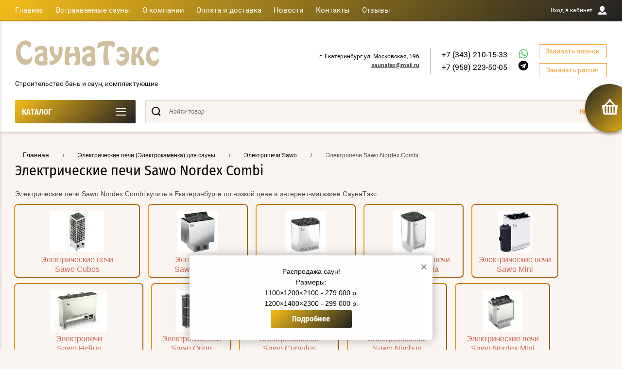

--- FILE ---
content_type: text/html; charset=utf-8
request_url: https://www.saunatex.ru/elektricheskie-pechi/sawo/nordex-combi
body_size: 30453
content:

	<!doctype html>
<html lang="ru" >
<head>
<meta charset="utf-8">
<title>Электропечи Sawo Nordex Combi в Екатеринбурге, купить электрокаменку для сауны по цене интернет-магазина </title>
<meta name="description" content="Электропечи Sawo Nordex Combi купить по доступным ценам в Екатеринбурге предлагает интернет-магазин СаунаТэкс. ">
<meta name="robots" content="all"/>
<meta name="keywords" content="Электропечи Sawo Nordex Combi ">
<meta name="SKYPE_TOOLBAR" content="SKYPE_TOOLBAR_PARSER_COMPATIBLE">
<meta name="viewport" content="width=device-width, initial-scale=1.0, maximum-scale=5.0, user-scalable=5">
<meta name="format-detection" content="telephone=no">
<meta name="yandex-verification" content="28bded8056e2018a" />
<meta http-equiv="x-rim-auto-match" content="none">
<link rel="canonical" href="https://www.saunatex.ru/elektricheskie-pechi/sawo/nordex-combi">
<link rel="stylesheet" href="/t/v12069/images/theme0/maine.css">
<script src="https://ajax.googleapis.com/ajax/libs/jquery/2.0.0/jquery.min.js"></script>



	<link rel="stylesheet" type="text/css" href="/g/shop2v2/default/css/theme.less.css">
	<script type="text/javascript" src="/g/printme.js"></script>
	<script type="text/javascript" src="/g/shop2v2/default/js/tpl.js"></script>
	
	<script type="text/javascript" src="/g/shop2v2/default/js/shop2.2.js"></script>

<script type="text/javascript">shop2.init({"productRefs": [],"apiHash": {"getPromoProducts":"e10cdaa2a56515901c54630f013be3e0","getSearchMatches":"395bc466bf768f594af4f192deeeb9af","getFolderCustomFields":"1651555067671a28ace4cd4b876a9169","getProductListItem":"d2f83f976d0d72716f41542a38eac2d2","cartAddItem":"bc4a2ad43b6fa3831d2a5a207e7da190","cartRemoveItem":"8b2332adc6e3c51b4cc375fa2980b788","cartUpdate":"35ff633fd721e584c9649ad5f45aec81","cartRemoveCoupon":"4bde7fe5ca24a140503cdc9526c9788f","cartAddCoupon":"c03d77b91279588d9c9d893cee93b7cb","deliveryCalc":"f4f5cfd287dd43617e8a869069d538b5","printOrder":"dfa041b9c7ca823c61aaa74cac409a96","cancelOrder":"b3b0585c652c90c4d5f8d9678b1b3942","cancelOrderNotify":"125c35a246d722cb4cba168ec23bac41","repeatOrder":"421eec8982e83d46cfbf117932dacff6","paymentMethods":"5d4f884e6dbddc34bad1b7549209ce4d","compare":"1bf4e2d04024b1c168467f2727ef04a3"},"hash": null,"verId": 2357454,"mode": "folder","step": "","uri": "/magazin","IMAGES_DIR": "/d/","my": {"show_sections":true,"buy_alias":"\u041a\u0443\u043f\u0438\u0442\u044c","special_alias":"\u0410\u043a\u0446\u0438\u044f","pricelist_options_toggle":true,"pricelist_options_hide_alias":"\u0412\u0441\u0435 \u043f\u0430\u0440\u0430\u043c\u0435\u0442\u0440\u044b","pricelist_options_show_alias":"\u0421\u043a\u0440\u044b\u0442\u044c \u043f\u0430\u0440\u0430\u043c\u0435\u0442\u0440\u044b","hide_in_search":["name","text"],"collection_image_width":250,"collection_image_height":250,"new_alias":"\u041d\u043e\u0432\u0438\u043d\u043a\u0430","cart_image_width":220,"cart_image_height":220,"hide_article":true,"hide_vendor_in_list":false,"show_modifications_params":false},"maps_yandex_key":"","maps_google_key":""});shop2.filter._pre_params = "&s[folder_id]=25416302";shop2.facets.enabled = true;</script>
<style type="text/css">.product-item-thumb {width: 400px;}.product-item-thumb .product-image, .product-item-simple .product-image {height: 400px;width: 400px;}.product-item-thumb .product-amount .amount-title {width: 304px;}.product-item-thumb .product-price {width: 350px;}.shop2-product .product-side-l {width: 250px;}.shop2-product .product-image {height: 250px;width: 250px;}.shop2-product .product-thumbnails li {width: 73px;height: 73px;}</style><link rel="stylesheet" href="/g/css/styles_articles_tpl.css">
<link rel="stylesheet" href="/t/v12457/images/theme0/theme.scss.css">
<link type="text/css" media="screen" rel="stylesheet" href="/t/v12069/images/css/responsive-tables.css" />
<script type="text/javascript" src="/t/v12069/images/js/responsive-tables.js"></script>

<link rel="stylesheet" href="/t/v12457/images/css/site_addons.scss.css">
</head>
<body class="page-in">
	
	<div class="overlay"></div>
	<div class="site-wrapper">
	<div class="scroll-top"><span></span></div>
		<header role="banner" class="site-header">
			
			<!-- 					        	<div class="timer-block" data-hide-time="0.0069444444444444">
						<div class="timer-block__inner">
							<div class="timer-block__title">У в ажаемые клиенты магазина СаунаТэкс, в связи со сложившейся ситуацией в нашей стране, убедительная просьба, уточнять наличие товара и его стоимость. Спасибо за понимание.</div>
							<div class="timer-block__close">&nbsp;</div>
						</div>
					</div>
			 -->
			
		 <div class="menu-panel-wrapper">
		 	<div class="menu-panel-in">
		 		<div class="menu-ico">
		 			<span></span>
		 		</div>
		 		<div class="search-ico"></div>
			 	 <ul class="menu-top"><li class="opened active"><a href="/" >Главная</a></li><li><a href="/sauna-v-kvartire" >Встраиваемые сауны</a></li><li><a href="/o-kompanii" >О компании</a></li><li><a href="/oplata-dostavka" >Оплата и доставка</a></li><li><a href="/novosti" >Новости</a></li><li><a href="/kontakty" >Контакты</a></li><li><a href="/otzyvy" >Отзывы</a></li></ul>				<div class="login-top">
				<span>Вход в кабинет</span>
					<span class="login-close"></span>
				</div>
			</div>
		 </div>
		 <div class="header-bottom-panel">
		 	<div class="header-bottom-panel-top">
	 			<div class="site-name-wrap">
						
					<a class="name-desc-wrapp" href="https://www.saunatex.ru"  title="На главную страницу">
						<div class="comapany-name"><img src="/d/logo_0.png" alt="Лого Саунатэкс" title=""></div>
						<div class="site-descriptor site-name-desc">Строительство бань и саун, комплектующие</div>
					</a>
				</div>
				<div class="right-part">
					<div class="addres-top">
						<div class="addres-body">г. Екатеринбург
ул. Московская, 196
						<a class="mail-main" href="mailto:saunatex@mail.ru">saunatex@mail.ru</a>
						</div>
					</div>								
										<div class="site-phones phone-block">				
						 
						<div class="number"><a href="tel:+7 (343) 210-15-33">+7 (343) 210-15-33</a><span>, </span></div>
						 
						<div class="number"><a href="tel:+7 (958) 223-50-05">+7 (958) 223-50-05</a></div>
											</div>
					<div class="messenger-block">
					<a href="https://api.whatsapp.com/send/?phone=79582235005"><img width="20" height="20" alt="Whats'App" src="/d/whatsapp-logo.svg"></a>
					<a href="https://t.me/saunatex"><img width="20" height="20" alt="Telegram" src="/d/telegram-logo.svg"></a>
					</div>
					<div class="header_button">
								
												<div class="link-top">Заказать звонок</div>
												<div><a href="/zakazat-raschet-sauny-ili-ik-kabiny">Заказать расчет</a></div>
					</div>
				</div>
			</div>	
			<div class="folders-title">
				<span class="desctop">КАТАЛОГ</span>
								<span id="move_catalog" class="arr">
					<svg id="SvgjsSvg1000" xmlns="http://www.w3.org/2000/svg" version="1.1" xmlns:xlink="http://www.w3.org/1999/xlink" xmlns:svgjs="http://svgjs.com/svgjs" width="20" height="16" viewBox="0 0 20 16"><defs id="SvgjsDefs1001"></defs><path id="SvgjsPath1007" d="M515 189H533C533.55228 189 534 189.44772 534 190C534 190.55228 533.55228 191 533 191H515C514.44772 191 514 190.55228 514 190C514 189.44772 514.44772 189 515 189ZM515 175H533C533.55228 175 534 175.44772 534 176C534 176.55228 533.55228 177 533 177H515C514.44772 177 514 176.55228 514 176C514 175.44772 514.44772 175 515 175ZM515 182H533C533.55228 182 534 182.44772 534 183C534 183.55228 533.55228 184 533 184H515C514.44772 184 514 183.55228 514 183C514 182.44772 514.44772 182 515 182Z " fill="#ffffff" fill-opacity="1" transform="matrix(1,0,0,1,-514,-175)"></path></svg>
				</span>
				
			</div>
								
				<div class="search-wrapper">
		         	<form class="search-form" action="/magazin/search" enctype="multipart/form-data">
		          		<input class="search-text" placeholder="Найти товар" autocomplete="off" name="s[name]" value=""/>
		          		<input class="search-button" type="submit" value="Найти" />
		          	<re-captcha data-captcha="recaptcha"
     data-name="captcha"
     data-sitekey="6LcYvrMcAAAAAKyGWWuW4bP1De41Cn7t3mIjHyNN"
     data-lang="ru"
     data-rsize="invisible"
     data-type="image"
     data-theme="light"></re-captcha></form>		
		          	<div class="close-search"></div>
				</div>			
		 </div>
		</header> <!-- .site-header -->
		
		<div class="site-container">
						<main role="main" class="site-main">			
				<div class="site-main__inner">
				<div class="foldes-slider-wrapper">
					
									</div>
				<div class="site-path" itemscope itemtype="http://schema.org/BreadcrumbList"><span itemprop="itemListElement" itemscope itemtype="http://schema.org/ListItem"><meta itemprop="item" content="https://www.saunatex.ru/"><meta itemprop="position" content="1"><span itemprop="name"><a href="/">Главная</a></span></span> <span>/</span> <span itemprop="itemListElement" itemscope itemtype="http://schema.org/ListItem"><meta itemprop="item" content="https://www.saunatex.ru/elektricheskie-pechi"><meta itemprop="position" content="2"><a href="/elektricheskie-pechi"><span itemprop="name">Электрические печи (Электрокаменка) для сауны</span></a></span> <span>/</span> <span itemprop="itemListElement" itemscope itemtype="http://schema.org/ListItem"><meta itemprop="item" content="https://www.saunatex.ru/elektricheskie-pechi/sawo"><meta itemprop="position" content="3"><a href="/elektricheskie-pechi/sawo"><span itemprop="name">Электропечи Sawo</span></a></span> <span>/</span> <span Array itemprop="itemListElement" itemscope itemtype="http://schema.org/ListItem"><meta itemprop="item" content="https://www.saunatex.ru/elektricheskie-pechi/sawo/nordex-combi"><meta itemprop="position" content="4"><span itemprop="name">Электропечи Sawo Nordex Combi</span></span></div>									<h1>Электрические печи Sawo Nordex Combi</h1>
				
	<div class="shop2-cookies-disabled shop2-warning hide"></div>
	
		
		
		
							
			
							
			
							
			
		
		
		
							<p>Электрические печи Sawo Nordex Combi купить в Екатеринбурге по низкой цене в интернет-магазине СаунаТэкс.</p> <div class="brand-block">
<div><a href="/elektricheskie-pechi/sawo/cub"><img alt="Электрические печи Sawo Cubos фото" src="/d/sawo-cub.jpg" title="Электрические печи Sawo Cubos" /> </a> <a href="/elektricheskie-pechi/sawo/cub">Электрические печи<br />
Sawo Cubos</a></div>

<div><a href="/elektricheskie-pechi/sawo/nordex"><img alt="Электропечь Sawo Nordex фото" src="/d/2017-nrx-45nb-z.jpg" title="Электропечь Sawo Nordex" /> </a> <a href="/elektricheskie-pechi/sawo/nordex">Электропечь<br />
Sawo Nordex</a></div>

<div><a href="/elektricheskie-pechi/sawo/scandia"><img alt="Электропечи Sawo Scandia фото" src="/d/sawo-scandia.jpg" title="Электропечи Sawo Scandia" /> </a> <a href="/elektricheskie-pechi/sawo/scandia">Электропечи<br />
Sawo Scandia</a></div>

<div><a href="/elektricheskie-pechi/sawo/savonia"><img alt="Электрические печи Sawo Savonia фото" src="/d/sawo-savonia.jpg" title="Электрические печи Sawo Savonia" /> </a> <a href="/elektricheskie-pechi/sawo/savonia">Электрические печи<br />
Sawo Savonia</a></div>

<div><a href="/elektricheskie-pechi/sawo/mini"><img alt="Электрические печи Sawo Mini фото" src="/d/sawo-mini.jpg" title="Электрические печи Sawo Mini" /> </a> <a href="/elektricheskie-pechi/sawo/mini">Электрические печи<br />
Sawo Mini</a></div>

<div><a href="/elektricheskie-pechi/sawo/helius"><img alt="Электропечи Sawo Helius фото" src="/d/sawo-helius.jpg" title="Электропечи Sawo Helius" /> </a> <a href="/elektricheskie-pechi/sawo/helius">Электропечи<br />
Sawo Helius</a></div>

<div><a href="/elektricheskie-pechi/sawo/orion"><img alt="Электрокаменки Sawo Orion фото" src="/d/sawo-orion.jpg" title="Электрокаменки Sawo Orion" /> </a> <a href="/elektricheskie-pechi/sawo/orion">Электрокаменки<br />
Sawo Orion</a></div>

<div><a href="/elektricheskie-pechi/sawo/cumulus"><img alt="Электрокаменки Sawo Cumulus фото" src="/d/sawo-cumulus.jpg" title="Электрокаменки Sawo Cumulus" /> </a> <a href="/elektricheskie-pechi/sawo/cumulus">Электрокаменки<br />
Sawo Cumulus</a></div>

<div><a href="/elektricheskie-pechi/sawo/nimbus"><img alt="Электрокаменки Sawo Nimbus фото" src="/d/sawo-nimbus.jpg" title="Электрокаменки Sawo Nimbus" /> </a> <a href="/elektricheskie-pechi/sawo/nimbus">Электрокаменки<br />
Sawo Nimbus</a></div>

<div><a href="/elektricheskie-pechi/sawo/nordex-mini"><img alt="Электрические печи Sawo Nordex Mini фото" src="/d/sawo-nordex-mini.jpg" title="Электрические печи Sawo Nordex Mini" /> </a> <a href="/elektricheskie-pechi/sawo/nordex-mini">Электрические печи<br />
Sawo Nordex Mini</a></div>

<div><a href="/elektricheskie-pechi/sawo/nordex-super"><img alt="Электропечи Sawo Nordex Super фото" src="/d/sawo-nordex-super.jpg" title="Электропечи Sawo Nordex Super" /> </a> <a href="/elektricheskie-pechi/sawo/nordex-super">Электропечи<br />
Sawo Nordex Super</a></div>

<div><a href="/elektricheskie-pechi/sawo/nordex-v12"><img alt="Электропечи Sawo Nordex V12 фото" src="/d/sawo-nordex-v12.jpg" title="Электропечи Sawo Nordex V12" /> </a> <a href="/elektricheskie-pechi/sawo/nordex-v12">Электропечи<br />
Sawo Nordex V12</a></div>

<div><a href="/elektricheskie-pechi/sawo/nordex-mini-combi"><img alt="Электрические печи Sawo Nordex Mini Combi фото" src="/d/sawo-nordex-mini-combi.jpg" title="Электрические печи Sawo Nordex Mini Combi" /> </a> <a href="/elektricheskie-pechi/sawo/nordex-mini-combi">Электрические печи<br />
Sawo Nordex Mini Combi</a></div>

<div><a href="/elektricheskie-pechi/sawo/mini-x"><img alt="Электрические печи Sawo Mini X фото" src="/d/sawo-mini-x.jpg" title="Электрические печи Sawo Mini X" /> </a> <a href="/elektricheskie-pechi/sawo/mini-x">Электрические печи<br />
Sawo Mini X</a></div>

<div><a href="/elektricheskie-pechi/sawo/mini-combi"><img alt="Электрические печи Sawo Mini Combi фото" src="/d/sawo-mini-combi.jpg" title="Электрические печи Sawo Mini Combi" /> </a> <a href="/elektricheskie-pechi/sawo/mini-combi">Электрические печи<br />
Sawo Mini Combi</a></div>

<div><a href="/elektricheskie-pechi/sawo/mini-fiber"><img alt="Электрические печи Sawo Mini Fiber фото" src="/d/sawo-mini-fiber.jpg" title="Электрические печи Sawo Mini Fiber" /> </a> <a href="/elektricheskie-pechi/sawo/mini-fiber">Электрические печи<br />
Sawo Mini Fiber</a></div>

<div><a href="/elektricheskie-pechi/sawo/scandia-fiber"><img alt="Электрические печи Sawo Scandia Fiber фото" src="/d/sawo-scandia-fiber.jpg" title="Электрические печи Sawo Scandia Fiber" /> </a> <a href="/elektricheskie-pechi/sawo/scandia-fiber">Электрические печи<br />
Sawo Scandia Fiber</a></div>

<div><a href="/elektricheskie-pechi/sawo/scandia-combi"><img alt="Электрические печи Sawo Scandia Combi фото" src="/d/sawo-scandia-combi.jpg" title="Электрические печи Sawo Scandia Combi" /> </a> <a href="/elektricheskie-pechi/sawo/scandia-combi">Электрические печи<br />
Sawo Scandia Combi</a></div>

<div><a href="/elektricheskie-pechi/sawo/savonia-super"><img alt="Электропечи Sawo Savonia Super фото" src="/d/sawo-savonia-super.jpg" title="Электропечи Sawo Savonia Super" /> </a> <a href="/elektricheskie-pechi/sawo/savonia-super">Электропечи<br />
Sawo Savonia Super</a></div>

<div><a href="/elektricheskie-pechi/sawo/savonia-super-v12"><img alt="Электропечи Sawo Savonia Super V12 фото" src="/d/sawo-savonia-super-v12.jpg" title="Электропечи Sawo Savonia Super V12" /> </a> <a href="/elektricheskie-pechi/sawo/savonia-super-v12">Электропечи<br />
Sawo Savonia Super V12</a></div>

<div><a href="/elektricheskie-pechi/sawo/savonia-combi"><img alt="Электрические печи Sawo Savonia Combi фото" src="/d/sawo-savonia-combi.jpg" title="Электрические печи Sawo Savonia Combi" /> </a> <a href="/elektricheskie-pechi/sawo/savonia-combi">Электрические печи<br />
Sawo Savonia Combi</a></div>

<div><a href="/elektricheskie-pechi/sawo/savonia-super-combi"><img alt="Электрические печи Sawo Savonia Super Combi фото" src="/d/sawo-savonia-super-combi.jpg" title="Электрические печи Sawo Savonia Super Combi" /> </a> <a href="/elektricheskie-pechi/sawo/savonia-super-combi">Электрические печи<br />
Sawo Savonia Super Combi</a></div>

<div><a href="/elektricheskie-pechi/sawo/aries-kruglye"><img alt="Круглые электрические печи Sawo Aries фото" src="/d/sawo-aries-kruglye.jpg" title="Круглые электрические печи Sawo Aries" /> </a> <a href="/elektricheskie-pechi/sawo/aries-kruglye">Круглые электрические печи<br />
Sawo Aries</a></div>

<div><a href="/elektricheskie-pechi/sawo/aries-pristennye"><img alt="Пристенные электрические печи Sawo Aries фото" src="/d/sawo-aries-pristennye.jpg" title="Пристенные электрические печи Sawo Aries" /> </a> <a href="/elektricheskie-pechi/sawo/aries-pristennye">Пристенные электрические печи<br />
Sawo Aries</a></div>

<div><a href="/elektricheskie-pechi/sawo/aries-uglovye"><img alt="Угловые электрические печи Sawo Aries фото" src="/d/sawo-aries-uglovye.jpg" title="Угловые электрические печи Sawo Aries" /> </a> <a href="/elektricheskie-pechi/sawo/aries-uglovye">Угловые электрические печи<br />
Sawo Aries</a></div>

<div><a href="/elektricheskie-pechi/sawo/tower-kruglye"><img alt="Круглые электропечи Sawo Tower фото" src="/d/sawo-tower-kruglye.jpg" title="Круглые электропечи Sawo Tower" /> </a> <a href="/elektricheskie-pechi/sawo/tower-kruglye">Круглые электропечи<br />
Sawo Tower</a></div>

<div><a href="/elektricheskie-pechi/sawo/tower-pristennye"><img alt="Пристенные электропечи Sawo Tower фото" src="/d/sawo-tower-pristennye.jpg" title="Пристенные электропечи Sawo Tower" /> </a> <a href="/elektricheskie-pechi/sawo/tower-pristennye">Пристенные электропечи<br />
Sawo Tower</a></div>

<div><a href="/elektricheskie-pechi/sawo/tower-uglovye"><img alt="Угловые электропечи Sawo Tower фото" src="/d/sawo-tower-uglovye.jpg" title="Угловые электропечи Sawo Tower" /> </a> <a href="/elektricheskie-pechi/sawo/tower-uglovye">Угловые электропечи<br />
Sawo Tower</a></div>

<div><a href="/elektricheskie-pechi/sawo/nimbus-super"><img alt="Электрокаменки Sawo Nimbus Super фото" src="/d/sawo-nimbus-super.jpg" title="Электрокаменки Sawo Nimbus Super" /> </a> <a href="/elektricheskie-pechi/sawo/nimbus-super">Электрокаменки<br />
Sawo Nimbus Super</a></div>

<div><a href="/elektricheskie-pechi/sawo/nimbus-v12"><img alt="Электрокаменки Sawo Nimbus V12 фото" src="/d/sawo-nimbus-v12.jpg" title="Электрокаменки Sawo Nimbus V12" /> </a> <a href="/elektricheskie-pechi/sawo/nimbus-v12">Электрокаменки<br />
Sawo Nimbus V12</a></div>

<div><a href="/elektricheskie-pechi/sawo/nimbus-combi"><img alt="Электропечи Sawo Nimbus Combi фото" src="/d/sawo-nimbus-combi.jpg" title="Электропечи Sawo Nimbus Combi" /> </a> <a href="/elektricheskie-pechi/sawo/nimbus-combi">Электропечи<br />
Sawo Nimbus Combi</a></div>

<div><a href="/elektricheskie-pechi/sawo/nimbus-super-combi"><img alt="Электропечи Sawo Nimbus Super Combi фото" src="/d/sawo-nimbus-super-combi.jpg" title="Электропечи Sawo Nimbus Super Combi" /> </a> <a href="/elektricheskie-pechi/sawo/nimbus-super-combi">Электропечи<br />
Sawo Nimbus Super Combi</a></div>
<div><a href="/elektricheskie-pechi/sawo/krios"><img alt="Электропечи Sawo Nimbus Super Combi фото" src="/d/krios.jpg" title="Электропечи Sawo Nimbus Super Combi" /> </a> <a href="/elektricheskie-pechi/sawo/krios">Электропечи<br />
Sawo Krios</a></div>
</div>

<div class="menu-category"><a href="/elektricheskie-pechi/harvia">Электропечи Harvia</a> <a href="/elektricheskie-pechi/tylo">Электропечи Tylo</a> <a href="/elektricheskie-pechi/eos">Электропечи EOS</a> <a href="/elektricheskie-pechi/iki">Электропечи IKI</a> <a href="/elektricheskie-pechi/helo">Электропечи Helo</a> <a href="/elektricheskie-pechi/karina">Электропечи Karina</a></div>

<div class="menu-category"><strong>Выберите профиль:</strong> <a href="/elektricheskie-pechi/sawo/s-parogeneratorom">Sawo с парогенератором</a> <a href="/elektricheskie-pechi/sawo/bez-parogeneratora">Sawo без парогенератора</a></div>
									<div style="display: flex; flex-direction: column-reverse;">
				        


				 
	
			</div>
			
			
			
		
	


	
	<div class="separate-content"></div>
			<div class="clear-float"></div>
							<div class="clear-float"></div>
								<div class="form-bot">
					<div class="form-body">
						<div class="tpl-anketa" data-api-url="/-/x-api/v1/public/?method=form/postform&param[form_id]=56412461" data-api-type="form">
	<div class="close-form close-ico"></div>
		<div class="title">Подписаться на рассылку выгодных предложений нашего магазина</div>		<form method="post" action="/" data-s3-anketa-id="56412461">
			
		<input type="hidden" name="params[placeholdered_fields]" value="" />
		<input type="hidden" name="form_id" value="56412461">
		<input type="hidden" name="tpl" value="global:form.minimal.2.2.64.tpl">
					<div class="side-left">
						 		        <div class="tpl-field type-text field-required">
		          <div class="field-title">Введите e-mail: <span class="field-required-mark">*</span></div>		          		          <div class="field-value">
		          			            	<input required  type="text" size="30" maxlength="100" value="" name="d[0]" />
		            		            		          </div>
		        </div>
	        		
				</div>
		
		<div class="side-right">
			<div class="tpl-field tpl-field-button">
				<button type="submit" class="tpl-form-button">Подписаться</button>
			</div>
		</div>

		<re-captcha data-captcha="recaptcha"
     data-name="captcha"
     data-sitekey="6LcYvrMcAAAAAKyGWWuW4bP1De41Cn7t3mIjHyNN"
     data-lang="ru"
     data-rsize="invisible"
     data-type="image"
     data-theme="light"></re-captcha></form>
					</div>
					</div>		
				</div>		
								
			</div>
		</main> <!-- .site-main -->
	</div>

	<footer role="contentinfo" class="site-footer">
		<div class="site-footer-in">
			<nav class="menu-footer-wrapper">
				 <ul class="menu-footer"><li class="opened active"><a href="/" >Главная</a></li><li><a href="/sauna-v-kvartire" >Встраиваемые сауны</a></li><li><a href="/o-kompanii" >О компании</a></li></ul><ul class="menu-footer"><li><a href="/oplata-dostavka" >Оплата и доставка</a></li><li><a href="/novosti" >Новости</a></li></ul><ul class="menu-footer"><li><a href="/kontakty" >Контакты</a></li><li><a href="/otzyvy" >Отзывы</a></li></ul>			</nav>
	
			<div class="contacts-bot-wrapper">	
								<div class="site-phones phone-block">
					<div class="site-phones-title">Телефон:</div>
					 
					<div class="number"><a href="tel:+7 (343) 210-15-33">+7 (343) 210-15-33</a>,  </div>
					 
					<div class="number"><a href="tel:+7 (958) 223-50-05">+7 (958) 223-50-05</a> </div>
										
					<div class="worck-time">
						
					</div>
				</div>
					
								<div class="addres-top">
					<div>
						<div class="addres-title">Адрес:</div>
						г. Екатеринбург
ул. Московская, 196
					</div>
				</div>
											    <div class="soc-ico-wrap">
			    	<div class="soc-ico">Мы в соцсетях:</div>
			        			        				        	<a href="https://vk.com/saunatex" target="blank">
			        					        			<img src="/d/vkontakte-saunatex.png" alt="VK" />
			        					        	</a>			        	
			        				        			    </div>	
			    			</div>	 
	
			<div class="counter-copyright-wrapper">
<div><a href="/politika-konfidencialnosti">Политика конфиденциальности</a></div> 
		     	<div class="site-name-bot">&copy; 2019 - 2026 СаунаТэкс
		     	</div>
		     					<div class="counters">
					<!-- Yandex.Metrika counter -->
<script type="text/javascript" >
   (function(m,e,t,r,i,k,a){m[i]=m[i]||function(){(m[i].a=m[i].a||[]).push(arguments)};
   m[i].l=1*new Date();k=e.createElement(t),a=e.getElementsByTagName(t)[0],k.async=1,k.src=r,a.parentNode.insertBefore(k,a)})
   (window, document, "script", "https://mc.yandex.ru/metrika/tag.js", "ym");

   ym(26651079, "init", {
        clickmap:true,
        trackLinks:true,
        accurateTrackBounce:true,
        webvisor:true,
        ecommerce:"dataLayer"
   });
</script>
<noscript><div><img src="https://mc.yandex.ru/watch/26651079" style="position:absolute; left:-9999px;" alt="" /></div></noscript>
<!-- /Yandex.Metrika counter -->
<!-- Global site tag (gtag.js) - Google Analytics -->
<script async src="https://www.googletagmanager.com/gtag/js?id=UA-147713247-1"></script>
<script>
  window.dataLayer = window.dataLayer || [];
  function gtag(){dataLayer.push(arguments);}
  gtag('js', new Date());

  gtag('config', 'UA-147713247-1');
</script>
<!-- BEGIN JIVOSITE CODE {literal} -->
<script type='text/javascript'>
(function(){ var widget_id = 'yxo8tJoeSF';var d=document;var w=window;function l(){
var s = document.createElement('script'); s.type = 'text/javascript'; s.async = true; s.src = '//code.jivosite.com/script/widget/'+widget_id; var ss = document.getElementsByTagName('script')[0]; ss.parentNode.insertBefore(s, ss);}if(d.readyState=='complete'){l();}else{if(w.attachEvent){w.attachEvent('onload',l);}else{w.addEventListener('load',l,false);}}})();</script>
<!-- {/literal} END JIVOSITE CODE -->
<!--__INFO2026-01-15 01:24:00INFO__-->

				</div>
										</div>
		</div>
					<!-- 		        	<div class="timer-block" data-hide-time="0.0069444444444444">
						<div class="timer-block__inner">
							<div class="timer-block__title">Уважаемые клиенты магазина СаунаТэкс, в связи со сложившейся ситуацией в нашей стране, убедительная просьба, уточнять наличие товара и его стоимость. Спасибо за понимание.</div>
							<div class="timer-block__close">&nbsp;</div>
						</div>
					</div>
			 -->
	</footer> <!-- .site-footer -->		
</div>


<div class="iconblock">
<a target="_blank" href="https://api.whatsapp.com/send/?phone=79582235005">
<svg xmlns="http://www.w3.org/2000/svg" width="20" height="20" viewBox="0 0 20 20" fill="none" class="footer-icon"> <path d="M10.0025 0H9.9975C4.48375 0 0 4.485 0 10C0 12.1875 0.705 14.215 1.90375 15.8612L0.6575 19.5763L4.50125 18.3475C6.0825 19.395 7.96875 20 10.0025 20C15.5162 20 20 15.5138 20 10C20 4.48625 15.5162 0 10.0025 0Z" fill="#0AAF65"></path> <path d="M15.8227 14.1212C15.5814 14.8025 14.6239 15.3675 13.8602 15.5325C13.3377 15.6437 12.6552 15.7325 10.3577 14.78C7.41891 13.5625 5.52641 10.5762 5.37891 10.3825C5.23766 10.1887 4.19141 8.80123 4.19141 7.36623C4.19141 5.93123 4.92016 5.23248 5.21391 4.93248C5.45516 4.68623 5.85391 4.57373 6.23641 4.57373C6.36016 4.57373 6.47141 4.57998 6.57141 4.58498C6.86516 4.59748 7.01266 4.61498 7.20641 5.07873C7.44766 5.65998 8.03516 7.09498 8.10516 7.24248C8.17641 7.38998 8.24766 7.58998 8.14766 7.78373C8.05391 7.98373 7.97141 8.07248 7.82391 8.24248C7.67641 8.41248 7.53641 8.54248 7.38891 8.72498C7.25391 8.88373 7.10141 9.05373 7.27141 9.34748C7.44141 9.63498 8.02891 10.5937 8.89391 11.3637C10.0102 12.3575 10.9152 12.675 11.2389 12.81C11.4802 12.91 11.7677 12.8862 11.9439 12.6987C12.1677 12.4575 12.4439 12.0575 12.7252 11.6637C12.9252 11.3812 13.1777 11.3462 13.4427 11.4462C13.7127 11.54 15.1414 12.2462 15.4352 12.3925C15.7289 12.54 15.9227 12.61 15.9939 12.7337C16.0639 12.8575 16.0639 13.4387 15.8227 14.1212Z" fill="#FAFAFA"></path> </svg>
</a>
<a target="_blank" href="https://t.me/saunatex">
<svg xmlns="http://www.w3.org/2000/svg" width="51" height="50" viewBox="0 0 21 20" fill="none" class="footer-icon"> <path d="M10.4766 20C15.9994 20 20.4766 15.5228 20.4766 10C20.4766 4.47715 15.9994 0 10.4766 0C4.95371 0 0.476562 4.47715 0.476562 10C0.476562 15.5228 4.95371 20 10.4766 20Z" fill="url(#paint0_linear_127_469)"></path> <path fill-rule="evenodd" clip-rule="evenodd" d="M5.00244 9.89446C7.91763 8.62435 9.86158 7.787 10.8342 7.38247C13.6113 6.22739 14.1884 6.02673 14.5645 6.02009C14.6472 6.01864 14.8322 6.03915 14.952 6.13638C15.1297 6.2806 15.1307 6.59364 15.111 6.80083C14.9605 8.38208 14.3093 12.2193 13.978 13.9903C13.8378 14.7397 13.5618 14.991 13.2946 15.0156C12.7139 15.069 12.2729 14.6318 11.7105 14.2631C10.8304 13.6861 10.3331 13.327 9.47881 12.764C8.4915 12.1134 9.13154 11.7558 9.6942 11.1714C9.84146 11.0185 12.4001 8.69118 12.4496 8.48005C12.4558 8.45364 12.4616 8.35521 12.4031 8.30325C12.3446 8.2513 12.2583 8.26903 12.1961 8.28317C12.1078 8.30321 10.7018 9.23255 7.97802 11.0711C7.57892 11.3452 7.21744 11.4787 6.89357 11.4717C6.5365 11.464 5.8497 11.2699 5.33912 11.1039C4.71287 10.9003 4.21513 10.7927 4.25849 10.447C4.28107 10.2668 4.52904 10.0827 5.00244 9.89446Z" fill="white"></path> <defs> <linearGradient id="paint0_linear_127_469" x1="10.4766" y1="0" x2="10.4766" y2="19.8438"> <stop stop-color="#2AABEE"></stop> <stop offset="1" stop-color="#229ED9"></stop> </linearGradient> </defs>
</svg>
</a>
</div>

<img width="70" height="70" alt="Гифка соц.сети" src="/d/socs-gif.gif" class="socs-gif">

<link rel='stylesheet' type='text/css' href='/shared/highslide-4.1.13/highslide.min.css'/>
<script type='text/javascript' src='/shared/highslide-4.1.13/highslide-full.packed.js'></script>
<script type='text/javascript'>
hs.graphicsDir = '/shared/highslide-4.1.13/graphics/';
hs.outlineType = null;
hs.showCredits = false;
hs.lang={cssDirection:'ltr',loadingText:'Загрузка...',loadingTitle:'Кликните чтобы отменить',focusTitle:'Нажмите чтобы перенести вперёд',fullExpandTitle:'Увеличить',fullExpandText:'Полноэкранный',previousText:'Предыдущий',previousTitle:'Назад (стрелка влево)',nextText:'Далее',nextTitle:'Далее (стрелка вправо)',moveTitle:'Передвинуть',moveText:'Передвинуть',closeText:'Закрыть',closeTitle:'Закрыть (Esc)',resizeTitle:'Восстановить размер',playText:'Слайд-шоу',playTitle:'Слайд-шоу (пробел)',pauseText:'Пауза',pauseTitle:'Приостановить слайд-шоу (пробел)',number:'Изображение %1/%2',restoreTitle:'Нажмите чтобы посмотреть картинку, используйте мышь для перетаскивания. Используйте клавиши вперёд и назад'};</script>


            <!-- 46b9544ffa2e5e73c3c971fe2ede35a5 -->
            <script src='/shared/s3/js/lang/ru.js'></script>
            <script src='/shared/s3/js/common.min.js'></script>
        <link rel='stylesheet' type='text/css' href='/shared/s3/css/calendar.css' />

<!--s3_goal-->
<script src="/g/s3/goal/1.0.0/s3.goal.js"></script>
<script>new s3.Goal({map:{"634661":{"goal_id":"634661","object_id":"56412661","event":"submit","system":"metrika","label":"send_zakazat_v_1klik","code":"anketa"},"635061":{"goal_id":"635061","object_id":"56412261","event":"submit","system":"metrika","label":"buy","code":"anketa"},"635261":{"goal_id":"635261","object_id":"56412661","event":"submit","system":"metrika","label":"buy","code":"anketa"},"635461":{"goal_id":"635461","object_id":"61666861","event":"submit","system":"metrika","label":"send_raschet","code":"anketa"},"635661":{"goal_id":"635661","object_id":"56412261","event":"submit","system":"metrika","label":"send_zvonok","code":"anketa"}}, goals: [], ecommerce:[]});</script>
<!--/s3_goal-->



<!--s3_require-->
<link rel="stylesheet" href="/g/basestyle/1.0.1/user/user.css" type="text/css"/>
<link rel="stylesheet" href="/g/basestyle/1.0.1/user/user.blue.css" type="text/css"/>
<script type="text/javascript" src="/g/basestyle/1.0.1/user/user.js" async></script>
<!--/s3_require-->


<script src="/g/s3/misc/eventable/0.0.1/s3.eventable.js" charset="utf-8"></script>
<script src="/g/s3/misc/math/0.0.1/s3.math.js" charset="utf-8"></script>
<script src="/t/v12457/images/js/menu.js" charset="utf-8"></script>
<script src="/t/v12457/images/js/plugins.js" charset="utf-8"></script>
<script src="/t/v12457/images/js/nouislider.min.js" charset="utf-8"></script>
<script src="/t/v12457/images/js/one.line.menu.js" charset="utf-8"></script>
<script src="/t/v12457/images/js/animit.js"></script>
<script src="/t/v12457/images/js/form_minimal.js" charset="utf-8"></script>
<script src="/t/v12457/images/js/jquery.waslidemenu.min.js"></script>
<script src="/t/v12457/images/js/headeroom.js" charset="utf-8"></script>
<script src="/g/templates/shop2/2.27.2/js/sly-slider.js" charset="utf-8"></script>
<script src="/t/v12457/images/js/jquery.bxslider.min.js" charset="utf-8"></script>
<script src="/t/v12457/images/main.local.js" charset="utf-8"></script>
<script src="/t/v12457/images/js/windows-vs.js" charset="utf-8"></script>
<script src="/t/v12457/images/js/window-sauna.js" charset="utf-8"></script> 

<div class="form-wrapper popup-form call-back">
	<div class="tpl-anketa" data-api-url="/-/x-api/v1/public/?method=form/postform&param[form_id]=56412261" data-api-type="form">
	<div class="close-form close-ico"></div>
		<div class="title">Обратный звонок</div>		<form method="post" action="/" data-s3-anketa-id="56412261">
			
		<input type="hidden" name="params[placeholdered_fields]" value="" />
		<input type="hidden" name="form_id" value="56412261">
		<input type="hidden" name="tpl" value="global:form.minimal.2.2.64.tpl">
					<div class="side-left">
						 		        <div class="tpl-field type-text field-required">
		          <div class="field-title">Телефон: <span class="field-required-mark">*</span></div>		          		          <div class="field-value">
		          			            	<input required  type="text" size="30" maxlength="100" value="" name="d[0]" />
		            		            		          </div>
		        </div>
	        					 		        <div class="tpl-field type-text">
		          <div class="field-title">Имя:</div>		          		          <div class="field-value">
		          			            	<input   type="text" size="30" maxlength="100" value="" name="d[1]" />
		            		            		          </div>
		        </div>
	        		
				</div>
		
		<div class="side-right">
			<div class="tpl-field tpl-field-button">
				<button type="submit" class="tpl-form-button">Отправить</button>
			</div>
		</div>

		<re-captcha data-captcha="recaptcha"
     data-name="captcha"
     data-sitekey="6LcYvrMcAAAAAKyGWWuW4bP1De41Cn7t3mIjHyNN"
     data-lang="ru"
     data-rsize="invisible"
     data-type="image"
     data-theme="light"></re-captcha></form>
					</div>
</div>	


<script src="/t/v12457/images/js/flexFix.js"></script>


<div class="autorization-wrapper">
	<div class="shop2-block login-form ">
	<div class="close-login close-ico">Назад</div>
	<div class="login-title">
		<span></span>
		<strong>Вход в кабинет</strong>
	</div>
	<div class="login-body">
					<form method="post" action="/users">
				<input type="hidden" name="mode" value="login" />
				<div class="row">
					<label class="field-title" for="login">Логин или e-mail:</label>
					<label class="field text"><input type="text" name="login" id="login" tabindex="1" value="" /></label>
				</div>
				<div class="row">
					<label class="field-title" for="password">Пароль:</label>
					<label class="field password"><input type="password" name="password" id="password" tabindex="2" value="" /></label>
				</div>
				<div class="buy-link-wrapper">
					<a href="/users/forgot_password">Забыли пароль?</a>
					<button type="submit" class="signin-btn" tabindex="3">Войти</button>
				</div>
			<re-captcha data-captcha="recaptcha"
     data-name="captcha"
     data-sitekey="6LcYvrMcAAAAAKyGWWuW4bP1De41Cn7t3mIjHyNN"
     data-lang="ru"
     data-rsize="invisible"
     data-type="image"
     data-theme="light"></re-captcha></form>
			<div class="clear-container"></div>

			<a href="/users/register" class="register">Регистрация</a>

			</div>
</div></div>


<!-- ID -->
	<div id="shop2-cart-preview" class="cart-emty">
	<svg class="big-cart-icon" id="SvgjsSvg1022" version="1.1" width="68" height="66" viewBox="0 0 68 66"><defs id="SvgjsDefs1023"></defs><path id="SvgjsPath1024" d="M417.26 59.01C417.77 55.589999999999996 415.44 52.75 412.03 52.75H407.09999999999997L390.14 35.79C390.28 35.28 390.34999999999997 34.74 390.34999999999997 34.19C390.34999999999997 30.769999999999996 387.58 27.999999999999996 384.15999999999997 27.999999999999996C380.74999999999994 27.999999999999996 377.97999999999996 30.769999999999996 377.97999999999996 34.19C377.97999999999996 34.739999999999995 378.04999999999995 35.28 378.18999999999994 35.79L361.22999999999996 52.75H356.28999999999996C352.87999999999994 52.75 350.54999999999995 55.55 351.06999999999994 59.01L355.37999999999994 87.74C355.88999999999993 91.16 359.0799999999999 94 362.48999999999995 94C362.48999999999995 94 374.96999999999997 94 387.3299999999999 94C399.67999999999995 94 412.0299999999999 94 412.0299999999999 94L416.1699999999999 66.26ZM365.6 59.1C367.31 59.1 368.70000000000005 60.51 368.70000000000005 62.260000000000005V84.49000000000001C368.70000000000005 86.24000000000001 367.32000000000005 87.65 365.6 87.65C363.89000000000004 87.65 362.51000000000005 86.24000000000001 362.51000000000005 84.49000000000001V62.260000000000005C362.51000000000005 60.510000000000005 363.88000000000005 59.10000000000001 365.6 59.10000000000001ZM377.98 59.1C379.68 59.1 381.07 60.51 381.07 62.260000000000005V84.49000000000001C381.07 86.24000000000001 379.7 87.65 377.98 87.65C376.27000000000004 87.65 374.88 86.24000000000001 374.88 84.49000000000001V62.260000000000005C374.88 60.510000000000005 376.26 59.10000000000001 377.98 59.10000000000001ZM390.35 59.1C392.06 59.1 393.45000000000005 60.51 393.45000000000005 62.260000000000005V84.49000000000001C393.45000000000005 86.24000000000001 392.07000000000005 87.65 390.35 87.65C388.64000000000004 87.65 387.26000000000005 86.24000000000001 387.26000000000005 84.49000000000001V62.260000000000005C387.26000000000005 60.510000000000005 388.63000000000005 59.10000000000001 390.35 59.10000000000001ZM402.73 59.18C404.43 59.18 405.82 60.589999999999996 405.82 62.34V84.57000000000001C405.82 86.32000000000001 404.45 87.73 402.73 87.73C401.02000000000004 87.73 399.63 86.32000000000001 399.63 84.57000000000001V62.34C399.63 60.59 401.01 59.18000000000001 402.73 59.18000000000001ZM382.56 40.17C383.07 40.300000000000004 383.61 40.38 384.16 40.38C384.72 40.38 385.26000000000005 40.300000000000004 385.77000000000004 40.17L398.35 52.75H369.98Z " fill="#f74963" fill-opacity="1" transform="matrix(1,0,0,1,-350,-28)"></path></svg>	
	<div class="cart-icon total disabled">
		<svg id="SvgjsSvg1008" version="1.1" width="33" height="32" viewBox="0 0 33 32"><defs id="SvgjsDefs1009"></defs><path id="SvgjsPath1010" d="M1907.12 202.04C1907.37 200.37 1906.2399999999998 199 1904.59 199H1902.1999999999998L1893.9799999999998 190.78C1894.0399999999997 190.53 1894.0799999999997 190.27 1894.0799999999997 190C1894.0799999999997 188.34 1892.7399999999998 187 1891.0799999999997 187C1889.4199999999996 187 1888.0799999999997 188.34 1888.0799999999997 190C1888.0799999999997 190.27 1888.1099999999997 190.53 1888.1799999999996 190.78L1879.9599999999996 199H1877.5699999999995C1875.9099999999994 199 1874.7799999999995 200.36 1875.0399999999995 202.04L1877.1199999999994 215.95999999999998C1877.3699999999994 217.62999999999997 1878.9199999999994 218.99999999999997 1880.5699999999995 218.99999999999997C1880.5699999999995 218.99999999999997 1886.6199999999994 218.99999999999997 1892.6099999999994 218.99999999999997C1898.5999999999995 218.99999999999997 1904.5899999999995 218.99999999999997 1904.5899999999995 218.99999999999997L1906.5999999999995 205.54999999999998ZM1882.08 202.08C1882.9099999999999 202.08 1883.58 202.76000000000002 1883.58 203.61V214.39000000000001C1883.58 215.24 1882.9099999999999 215.92000000000002 1882.08 215.92000000000002C1881.25 215.92000000000002 1880.58 215.24 1880.58 214.39000000000001V203.61C1880.58 202.76000000000002 1881.25 202.08 1882.08 202.08ZM1888.08 202.08C1888.9099999999999 202.08 1889.58 202.76000000000002 1889.58 203.61V214.39000000000001C1889.58 215.24 1888.9099999999999 215.92000000000002 1888.08 215.92000000000002C1887.25 215.92000000000002 1886.58 215.24 1886.58 214.39000000000001V203.61C1886.58 202.76000000000002 1887.25 202.08 1888.08 202.08ZM1894.08 202.08C1894.9099999999999 202.08 1895.58 202.76000000000002 1895.58 203.61V214.39000000000001C1895.58 215.24 1894.9099999999999 215.92000000000002 1894.08 215.92000000000002C1893.25 215.92000000000002 1892.58 215.24 1892.58 214.39000000000001V203.61C1892.58 202.76000000000002 1893.25 202.08 1894.08 202.08ZM1900.08 202.12C1900.9099999999999 202.12 1901.58 202.8 1901.58 203.65V214.43C1901.58 215.27 1900.9099999999999 215.96 1900.08 215.96C1899.25 215.96 1898.58 215.27 1898.58 214.43V203.65C1898.58 202.8 1899.25 202.12 1900.08 202.12ZM1890.3 192.9C1890.55 192.96 1890.81 193 1891.08 193C1891.35 193 1891.61 192.96 1891.86 192.9L1897.9599999999998 199H1884.1999999999998Z " fill="#ffffff" fill-opacity="1" transform="matrix(1,0,0,1,-1875,-187)" class="small-cart-ico"></path></svg>
		<span class="cart-icon-amount">
			0
		</span>

		 <a href="/magazin/cart" class="cart-icon">
			<svg id="SvgjsSvg1013" version="1.1" width="18" height="16" viewBox="0 0 18 16"><defs id="SvgjsDefs1014"></defs><path id="SvgjsPath1015" d="M1335.29 526.29C1334.8999999999999 526.68 1334.8999999999999 527.3199999999999 1335.29 527.7099999999999C1335.68 528.0999999999999 1336.32 528.0999999999999 1336.71 527.7099999999999L1342.71 521.7099999999999C1343.1000000000001 521.3199999999999 1343.1000000000001 520.68 1342.71 520.29L1336.71 514.29C1336.32 513.9 1335.68 513.9 1335.29 514.29C1334.8999999999999 514.68 1334.8999999999999 515.3199999999999 1335.29 515.7099999999999L1339.58 519.9999999999999H1326V521.9999999999999H1339.58Z " fill="#fff" fill-opacity="1" transform="matrix(1,0,0,1,-1326,-513)"></path></svg>		 
			<span class="cart-icon-amount">оформить заказ</span>
		 </a>		
	</div>
	<div class="cart-body">
		<div class="close-cart"></div>
				<div class="cart-price-amount">
			Ваша корзина пуста
		</div>
			</div>
</div><div class="left-panel-mobile">
		<div class="left-panel-mobile-in">
			<div class="close-panel"></div>
			<div id="menu" class="mobile-left-panel slideout-menu">
				<div class="categories-wrap_mobile">
				 	<ul class="categories_mobile">
				 		<li class="categories_title mobile_title">КАТАЛОГ ТОВАРОВ</li>
				            <li class="sublevel"><a class="has_sublayer" href="/pechi-dlya-bani">Печи для бани</a><ul><li class="parrent_name"><a href="/pechi-dlya-bani">Печи для бани</a></li><li class="sublevel"><a class="has_sublayer" href="/pechi-dlya-bani/harvia">Печи для бани Harvia</a><ul><li class="parrent_name"><a href="/pechi-dlya-bani/harvia">Печи для бани Harvia</a></li><li ><a href="/pechi-dlya-bani/harvia/drovyanaya">Печи для бани Harvia дровяные</a></li><li ><a href="/pechi-dlya-bani/harvia/elektricheskaya">Печи для бани Harvia электрические</a></li></ul></li><li ><a href="/pechi-dlya-bani/kastor">Печи для бани Kastor</a></li><li ><a href="/pechi-dlya-bani/helo">Печи для бани Helo</a></li><li ><a href="/pechi-dlya-bani/tylo">Печи для бани Tylo</a></li><li class="sublevel"><a class="has_sublayer" href="/pechi-dlya-bani/iki">Печи для бани IKI</a></li><li ><a href="/pechi-dlya-bani/sawo">Печи для бани Sawo</a></li><li ><a href="/pechi-dlya-bani/lang">Печи для бани Lang</a></li><li ><a href="/pechi-dlya-bani/karina">Печи для бани Karina</a></li><li ><a href="/pechi-dlya-bani/vezuviy">Печи для бани Везувий</a></li><li ><a href="/pechi-dlya-bani/everest">Печи для бани Эверест</a></li><li ><a href="/pechi-dlya-bani/gefest">Печи для бани Гефест</a></li><li ><a href="/pechi-dlya-bani/sangens">Печи для бани Sangens</a></li><li ><a href="/pechi-dlya-bani/born">Печи для бани BORN</a></li></ul></li><li class="sublevel"><a class="has_sublayer" href="/elektricheskie-pechi">Электрические печи (Электрокаменка) для сауны</a><ul><li class="parrent_name"><a href="/elektricheskie-pechi">Электрические печи (Электрокаменка) для сауны</a></li><li class="sublevel"><a class="has_sublayer" href="/elektricheskie-pechi/harvia">Электропечи Harvia</a><ul><li class="parrent_name"><a href="/elektricheskie-pechi/harvia">Электропечи Harvia</a></li><li ><a href="/elektricheskie-pechi/harvia/s-parogeneratorom">Электропечи Harvia с парогенератором</a></li><li ><a href="/elektricheskie-pechi/harvia/bez-parogeneratora">Электропечи Harvia без парогенератора</a></li><li ><a href="/elektricheskie-pechi/harvia-delta">Электропечи Harvia Delta</a></li><li ><a href="/elektricheskie-pechi/harvia-vega-compact">Электропечи Harvia Vega Compact</a></li><li ><a href="/elektricheskie-pechi/harvia-trendi">Электропечи Harvia Trendi</a></li><li ><a href="/elektricheskie-pechi/harvia-vega">Электропечи Harvia Vega</a></li><li ><a href="/elektricheskie-pechi/harvia-sound">Электропечи Harvia Sound</a></li><li ><a href="/elektricheskie-pechi/harvia-moderna">Электропечи Harvia Moderna</a></li><li ><a href="/elektricheskie-pechi/harvia-topclass-combi">Электропечи Harvia Topclass Combi</a></li><li ><a href="/elektricheskie-pechi/harvia-the-wall">Электропечи Harvia The Wall</a></li><li ><a href="/elektricheskie-pechi/harvia-the-wall-combi">Электропечи Harvia The Wall Combi</a></li><li ><a href="/elektricheskie-pechi/harvia-kivi">Электропечи Harvia Kivi</a></li><li ><a href="/elektricheskie-pechi/harvia-cilindro">Электропечи Harvia Cilindro</a></li><li ><a href="/elektricheskie-pechi/harvia-glow">Электропечи Harvia Glow</a></li><li ><a href="/elektricheskie-pechi/harvia-forte-afb">Электропечи Harvia Forte AFB</a></li><li ><a href="/elektricheskie-pechi/harvia-hidden-heater">Электропечи Harvia Hidden Heater</a></li><li ><a href="/elektricheskie-pechi/harvia-globe">Электропечи Harvia Globe</a></li><li ><a href="/elektricheskie-pechi/harvia-senator">Электропечи Harvia Senator</a></li><li ><a href="/elektricheskie-pechi/harvia-senator-combi">Электропечи Harvia Senator Combi</a></li><li ><a href="/elektricheskie-pechi/harvia-virta">Электропечи Harvia Virta</a></li><li ><a href="/elektricheskie-pechi/harvia-virta-combi">Электропечи Harvia Virta Combi</a></li><li ><a href="/elektricheskie-pechi/harvia-virta-pro">Электропечи Harvia Virta Pro</a></li><li ><a href="/elektricheskie-pechi/harvia-virta-pro-combi">Электропечи Harvia Virta Pro Combi</a></li><li ><a href="/elektricheskie-pechi/harvia-club">Электропечи Harvia Club</a></li><li ><a href="/elektricheskie-pechi/harvia-club-combi">Электропечи Harvia Club Combi</a></li><li ><a href="/elektricheskie-pechi/harvia-modulo">Электропечи Harvia Modulo</a></li><li ><a href="/elektricheskie-pechi/harvia-modulo-combi">Электропечи Harvia Modulo Combi</a></li><li ><a href="/elektricheskie-pechi/harvia-vega-pro">Электропечи Harvia Vega Pro</a></li><li ><a href="/elektricheskie-pechi/harvia-legend">Электропечи Harvia Legend</a></li><li ><a href="/elektricheskie-pechi/harvia-profi">Электропечи Harvia Profi</a></li><li ><a href="/elektricheskie-pechi/harvia-classic-electro">Электропечи Harvia Classic Electro</a></li><li ><a href="/elektricheskie-pechi/harvia-steeltop">Электропечи Harvia SteelTop</a></li><li ><a href="/elektricheskie-pechi/harvia-legend-home-xw">Электропечи Harvia Legend Home XW</a></li><li ><a href="/elektricheskie-pechi/harvia-legend-home-xe">Электропечи Harvia Legend Home XE</a></li><li ><a href="/elektricheskie-pechi/harvia-legend-home">Электропечи Harvia Legend Home</a></li><li ><a href="/elektricheskie-pechi/harvia-cilindro-xw">Электропечи Harvia Cilindro XW</a></li><li ><a href="/elektricheskie-pechi/harvia-spirit">Электропечи Harvia Spirit</a></li></ul></li><li class="sublevel"><a class="has_sublayer" href="/elektricheskie-pechi/tylo">Электропечи Tylo</a><ul><li class="parrent_name"><a href="/elektricheskie-pechi/tylo">Электропечи Tylo</a></li><li ><a href="/elektricheskie-pechi/tylo/s-parogeneratorom">Электропечи Tylo с парогенератором</a></li><li ><a href="/elektricheskie-pechi/tylo/bez-parogeneratora">Электропечи Tylo без парогенератора</a></li><li ><a href="/elektricheskie-pechi/tylo-sense-sport">Электропечи Tylo Sense Sport</a></li><li ><a href="/elektricheskie-pechi/tylo-sense-pure">Электропечи Tylo Sense Pure</a></li><li ><a href="/elektricheskie-pechi/tylo-sense-elite">Электропечи Tylo Sense Elite</a></li><li ><a href="/elektricheskie-pechi/tylo-sense-commercial">Электропечи Tylo Sense Commercial</a></li><li ><a href="/elektricheskie-pechi/tylo-sense-pure-combi">Электропечи Tylo Sense Pure Combi</a></li><li ><a href="/elektricheskie-pechi/tylo-sense-elite-combi">Электропечи Tylo Sense Elite Combi</a></li><li ><a href="/elektricheskie-pechi/tylo-expression">Электропечи Tylo Expression</a></li></ul></li><li class="sublevel"><a class="has_sublayer" href="/elektricheskie-pechi/iki">Электропечи IKI</a><ul><li class="parrent_name"><a href="/elektricheskie-pechi/iki">Электропечи IKI</a></li><li ><a href="/elektricheskie-pechi/iki-pillar">Электропечи IKI Pillar</a></li><li ><a href="/elektricheskie-pechi/iki-wall">Электропечи IKI Wall</a></li><li ><a href="/elektricheskie-pechi/iki-corner">Электропечи IKI Corner</a></li><li ><a href="/elektricheskie-pechi/iki-monolith">Электропечи IKI Monolith</a></li><li ><a href="/elektricheskie-pechi/iki-ik-pro">Электропечи IKI Ik-Pro</a></li></ul></li><li class="sublevel"><a class="has_sublayer" href="/elektricheskie-pechi/sawo">Электропечи Sawo</a><ul><li class="parrent_name"><a href="/elektricheskie-pechi/sawo">Электропечи Sawo</a></li><li ><a href="/elektricheskie-pechi/sawo/s-parogeneratorom">Электропечи Sawo с парогенератором</a></li><li ><a href="/elektricheskie-pechi/sawo/bez-parogeneratora">Электропечи Sawo без парогенератора</a></li><li ><a href="/elektricheskie-pechi/sawo/cub">Электропечи Sawo Cubos</a></li><li ><a href="/elektricheskie-pechi/sawo/nordex">Электропечи Sawo Nordex</a></li><li ><a href="/elektricheskie-pechi/sawo/scandia">Электропечи Sawo Scandia</a></li><li ><a href="/elektricheskie-pechi/sawo/savonia">Электропечи Sawo Savonia</a></li><li ><a href="/elektricheskie-pechi/sawo/mini">Электропечи Sawo Mini</a></li><li ><a href="/elektricheskie-pechi/sawo/helius">Электропечи Sawo Helius</a></li><li ><a href="/elektricheskie-pechi/sawo/orion">Электропечи Sawo Orion</a></li><li ><a href="/elektricheskie-pechi/sawo/cumulus">Электропечи Sawo Cumulus</a></li><li ><a href="/elektricheskie-pechi/sawo/nimbus">Электропечи Sawo Nimbus</a></li><li ><a href="/elektricheskie-pechi/sawo/nordex-mini">Электропечи Sawo Nordex Mini</a></li><li ><a href="/elektricheskie-pechi/sawo/nordex-super">Электропечи Sawo Nordex Super</a></li><li ><a href="/elektricheskie-pechi/sawo/nordex-v12">Электропечи Sawo Nordex V12</a></li><li ><a href="/elektricheskie-pechi/sawo/nordex-mini-combi">Электропечи Sawo Nordex Mini Combi</a></li><li ><a href="/elektricheskie-pechi/sawo/nordex-combi">Электропечи Sawo Nordex Combi</a></li><li ><a href="/elektricheskie-pechi/sawo/mini-x">Электропечи Sawo Mini X</a></li><li ><a href="/elektricheskie-pechi/sawo/mini-combi">Электропечи Sawo Mini Combi</a></li><li ><a href="/elektricheskie-pechi/sawo/mini-fiber">Электропечи Sawo Mini Fiber</a></li><li ><a href="/elektricheskie-pechi/sawo/scandia-fiber">Электропечи Sawo Scandia Fiber</a></li><li ><a href="/elektricheskie-pechi/sawo/scandia-combi">Электропечи Sawo Scandia Combi</a></li><li ><a href="/elektricheskie-pechi/sawo/savonia-super">Электропечи Sawo Savonia Super</a></li><li ><a href="/elektricheskie-pechi/sawo/savonia-super-v12">Электропечи Sawo Savonia Super V12</a></li><li ><a href="/elektricheskie-pechi/sawo/savonia-combi">Электропечи Sawo Savonia Combi</a></li><li ><a href="/elektricheskie-pechi/sawo/savonia-super-combi">Электропечи Sawo Savonia Super Combi</a></li><li ><a href="/elektricheskie-pechi/sawo/aries-kruglye">Электропечи Sawo Aries круглые</a></li><li ><a href="/elektricheskie-pechi/sawo/aries-pristennye">Электропечи Sawo Aries пристенные</a></li><li ><a href="/elektricheskie-pechi/sawo/aries-uglovye">Электропечи Sawo Aries угловые</a></li><li ><a href="/elektricheskie-pechi/sawo/tower-kruglye">Электропечи Sawo Tower круглые</a></li><li ><a href="/elektricheskie-pechi/sawo/tower-pristennye">Электропечи Sawo Tower пристенные</a></li><li ><a href="/elektricheskie-pechi/sawo/tower-uglovye">Электропечи Sawo Tower угловые</a></li><li ><a href="/elektricheskie-pechi/sawo/nimbus-super">Электропечи Sawo Nimbus Super</a></li><li ><a href="/elektricheskie-pechi/sawo/nimbus-v12">Электропечи Sawo Nimbus V12</a></li><li ><a href="/elektricheskie-pechi/sawo/nimbus-combi">Электропечи Sawo Nimbus Combi</a></li><li ><a href="/elektricheskie-pechi/sawo/nimbus-super-combi">Электропечи Sawo Nimbus Super Combi</a></li><li ><a href="/elektricheskie-pechi/sawo/krios">Электропечи Sawo KRIOS</a></li></ul></li><li class="sublevel"><a class="has_sublayer" href="/elektricheskie-pechi/eos">Электропечи EOS</a><ul><li class="parrent_name"><a href="/elektricheskie-pechi/eos">Электропечи EOS</a></li><li class="sublevel"><a class="has_sublayer" href="/elektricheskie-pechi/eos/s-parogeneratorom">Электропечи EOS с парогенератором</a><ul><li class="parrent_name"><a href="/elektricheskie-pechi/eos/s-parogeneratorom">Электропечи EOS с парогенератором</a></li><li ><a href="/elektricheskie-pechi/eos-bi-o-thermat-s-parogeneratorom">Электропечи с парогенератором EOS Bi-O-Thermat</a></li><li ><a href="/elektricheskie-pechi/eos-bi-o-mat-s-parogeneratorom">Электропечи с парогенератором EOS Bi-O-Mat</a></li><li ><a href="/elektricheskie-pechi/eos-bi-o-tec-s-parogeneratorom">Электропечи с парогенератором EOS Bi-O-Tec</a></li><li ><a href="/elektricheskie-pechi/eos-bi-o-filius-s-parogeneratorom">Электропечи с парогенератором EOS Bi-O-Filius</a></li><li ><a href="/elektricheskie-pechi/eos-bi-o-cubo-s-parogeneratorom">Электропечи с парогенератором EOS Bi-O-Cubo</a></li><li ><a href="/elektricheskie-pechi/eos-bi-o-max-s-parogeneratorom">Электропечи с парогенератором EOS Bi-O-Max</a></li><li ><a href="/elektricheskie-pechi/eos-bi-o-mat-u-s-parogeneratorom">Электропечи EOS Bi-O-Mat U</a></li><li ><a href="/elektricheskie-pechi/eos-bi-o-star-s-parogeneratorom">Электропечи EOS Bi-O-Star</a></li><li ><a href="/elektricheskie-pechi/eos-34-gm-s-parogeneratorom">Электропечи EOS 34GM</a></li><li ><a href="/elektricheskie-pechi/eos-herkules-parogeneratorom">Электропечи EOS Herkules</a></li><li ><a href="/elektricheskie-pechi/eos-goliath-parogeneratorom">Электропечи EOS Goliath</a></li></ul></li><li ><a href="/elektricheskie-pechi/eos/bez-parogeneratora">Электропечи EOS без парогенератора</a></li><li ><a href="/elektricheskie-pechi/eos-thermat">Электропечи EOS Thermat</a></li><li ><a href="/elektricheskie-pechi/eos-ecomat-2">Электропечи EOS Ecomat II</a></li><li ><a href="/elektricheskie-pechi/eos-euro">Электропечи EOS Euro</a></li><li ><a href="/elektricheskie-pechi/eos-mini">Электропечи EOS Mini</a></li><li ><a href="/elektricheskie-pechi/eos-filius">Электропечи EOS Filius</a></li><li ><a href="/elektricheskie-pechi/eos-filius-control">Электропечи EOS Filius Control</a></li><li ><a href="/elektricheskie-pechi/eos-thermo-tec">Электропечи EOS Thermo-Tec</a></li><li ><a href="/elektricheskie-pechi/eos-blackrock">Электропечи EOS Blackrock</a></li><li ><a href="/elektricheskie-pechi/eos-p1">Электропечи EOS P1</a></li><li ><a href="/elektricheskie-pechi/eos-p1-plyus">Электропечи EOS P1+</a></li><li ><a href="/elektricheskie-pechi/eos-gracil">Электропечи EOS Gracil</a></li><li ><a href="/elektricheskie-pechi/eos-euro-max">Электропечи EOS Euro-Max</a></li><li ><a href="/elektricheskie-pechi/eos-34g">Электропечи EOS 34G</a></li><li ><a href="/elektricheskie-pechi/eos-goliath">Электропечи EOS Goliath</a></li><li ><a href="/elektricheskie-pechi/eos-saunadome">Электропечи EOS Saunadome</a></li><li ><a href="/elektricheskie-pechi/eos-finnrock">Электропечи EOS Finnrock</a></li><li ><a href="/elektricheskie-pechi/eos-46u">Электропечи EOS 46U</a></li><li ><a href="/elektricheskie-pechi/eos-midi">Электропечи EOS Midi</a></li><li ><a href="/elektricheskie-pechi/eos-maxi">Электропечи EOS Maxi</a></li><li ><a href="/elektricheskie-pechi/eos-cubo">Электропечи EOS Cubo</a></li><li ><a href="/elektricheskie-pechi/eos-cubo-plyus">Электропечи EOS Cubo+</a></li><li ><a href="/elektricheskie-pechi/eos-mega">Электропечи EOS Mega</a></li><li ><a href="/elektricheskie-pechi/eos-zeus-s">Электропечи EOS Zeus S</a></li><li ><a href="/elektricheskie-pechi/eos-orbit">Электропечи EOS Orbit</a></li><li ><a href="/elektricheskie-pechi/eos-zeus-l">Электропечи EOS Zeus L</a></li><li ><a href="/elektricheskie-pechi/eos-zeus">Электропечи EOS Zeus</a></li><li class="sublevel"><a class="has_sublayer" href="/elektricheskie-pechi/eos-s-line">Электропечи EOS S-Line</a><ul><li class="parrent_name"><a href="/elektricheskie-pechi/eos-s-line">Электропечи EOS S-Line</a></li><li ><a href="/elektricheskie-pechi/eos-s-line/herkules">Электропечи EOS S-Line Herkules</a></li><li ><a href="/elektricheskie-pechi/eos-s-line/herkules-s-parogeneratorom">Электропечи EOS S-Line Herkules с парогенератором</a></li><li ><a href="/elektricheskie-pechi/eos-s-line/corona-s25">Электропечи EOS S-Line Corona S25</a></li><li ><a href="/elektricheskie-pechi/eos-s-line/corona-s25-s-parogeneratorom">Электропечи EOS S-Line Corona S25 с парогенератором</a></li><li ><a href="/elektricheskie-pechi/eos-s-line/corona-s60">Электропечи EOS S-Line Corona S60</a></li><li ><a href="/elektricheskie-pechi/eos-s-line/corona-s60-s-parogeneratorom">Электропечи EOS S-Line Corona S60 с парогенератором</a></li><li ><a href="/elektricheskie-pechi/eos-s-line/mythos-s35">Электропечи EOS S-Line Mythos S35</a></li><li ><a href="/elektricheskie-pechi/eos-s-line/mythos-s45">Электропечи EOS S-Line Mythos S45</a></li><li ><a href="/elektricheskie-pechi/eos-s-line/mythos-s-parogeneratorom">Электропечи EOS S-Line Mythos c парогенератором</a></li><li ><a href="/elektricheskie-pechi/eos-s-line/shark">Электропечи EOS S-Line Shark</a></li><li ><a href="/elektricheskie-pechi/eos-s-line/monuments-iron">Электропечи EOS Monuments Iron</a></li></ul></li></ul></li><li class="sublevel"><a class="has_sublayer" href="/elektricheskie-pechi/helo">Электропечи Helo</a><ul><li class="parrent_name"><a href="/elektricheskie-pechi/helo">Электропечи Helo</a></li><li ><a href="/elektricheskie-pechi/helo/s-parogeneratorom">Электропечи Helo с парогенератором</a></li><li ><a href="/elektricheskie-pechi/helo/bez-parogeneratora">Электропечи Helo без парогенератора</a></li></ul></li><li class="sublevel"><a class="has_sublayer" href="/elektricheskie-pechi/karina">Электропечи Karina</a><ul><li class="parrent_name"><a href="/elektricheskie-pechi/karina">Электропечи Karina</a></li><li ><a href="/elektricheskie-pechi/karina/seriya-tetra">Электропечи Karina Tetra</a></li><li ><a href="/elektricheskie-pechi/karina/seriya-elite">Электропечи Karina Elite</a></li><li ><a href="/elektricheskie-pechi/karina/seriya-quadro">Электропечи Karina Quadro</a></li><li ><a href="/elektricheskie-pechi/karina/seriya-forta">Электропечи Karina Forta</a></li><li ><a href="/elektricheskie-pechi/karina/seriya-nova">Электропечи Karina Nova</a></li><li ><a href="/elektricheskie-pechi/karina/seriya-classic">Электропечи Karina Classic</a></li><li ><a href="/elektricheskie-pechi/karina/seriya-lite">Электропечи Karina Lite</a></li><li ><a href="/elektricheskie-pechi/karina/seriya-optima">Электропечи Karina Optima</a></li><li ><a href="/elektricheskie-pechi/karina/seriya-eco">Электропечи Karina Eco</a></li><li ><a href="/elektricheskie-pechi/karina/seriya-trend">Электропечи Karina Trend</a></li><li ><a href="/elektricheskie-pechi/karina/seriya-air">Электропечи Karina Air</a></li><li ><a href="/elektricheskie-pechi/karina/seriya-classic-steam">Электропечи Karina Classic Steam</a></li><li ><a href="/elektricheskie-pechi/karina/seriya-nika">Электропечи Karina Nika</a></li><li ><a href="/elektricheskie-pechi/karina/seriya-optima-steam">Электропечи Karina Optima Steam</a></li><li ><a href="/elektricheskie-pechi/karina/seriya-clio">Электропечи Karina Clio</a></li></ul></li><li ><a href="/elektricheskie-pechi/sangens">Электропечи Sangens</a></li><li ><a href="/elektricheskie-pechi/born">Электропечи BORN</a></li><li ><a href="/elektricheskie-pechi/lang">Электропечи Lang</a></li><li class="sublevel"><a class="has_sublayer" href="/elektricheskie-pechi/dopolnitelnoe-oborudovanie">Дополнительное оборудование</a><ul><li class="parrent_name"><a href="/elektricheskie-pechi/dopolnitelnoe-oborudovanie">Дополнительное оборудование</a></li><li ><a href="/elektricheskie-pechi/dopolnitelnoe-oborudovanie/harvia">Дополнительное оборудование к печам Harvia</a></li><li ><a href="/elektricheskie-pechi/dopolnitelnoe-oborudovanie/lang">Дополнительное оборудование к печам Lang</a></li><li ><a href="/elektricheskie-pechi/dopolnitelnoe-oborudovanie/sawo">Дополнительное оборудование к печам Sawo</a></li><li ><a href="/elektricheskie-pechi/dopolnitelnoe-oborudovanie/tylo">Дополнительное оборудование к печам Tylo</a></li><li ><a href="/elektricheskie-pechi/dopolnitelnoe-oborudovanie/iki">Дополнительное оборудование к электропечам IKI</a></li><li ><a href="/elektricheskie-pechi/dopolnitelnoe-oborudovanie/tylohelo">Дополнительное оборудование к электрокаменкам TyloHelo</a></li><li ><a href="/elektricheskie-pechi/dopolnitelnoe-oborudovanie/eos">Дополнительное оборудование к электрическим печам EOS</a></li><li ><a href="/elektricheskie-pechi/dopolnitelnoe-oborudovanie/sangens">Дополнительное оборудование к электропечам Sangens</a></li></ul></li></ul></li><li class="sublevel"><a class="has_sublayer" href="/pechi-dlya-bani/na-drovah">Печи для бани на дровах</a><ul><li class="parrent_name"><a href="/pechi-dlya-bani/na-drovah">Печи для бани на дровах</a></li><li class="sublevel"><a class="has_sublayer" href="/drovyanye-pechi/harvia">Печи для бани на дровах Harvia</a><ul><li class="parrent_name"><a href="/drovyanye-pechi/harvia">Печи для бани на дровах Harvia</a></li><li ><a href="/drovyanye-pechi/harvia-ville-haapasalo">Печи для бани на дровах Harvia Ville Haapasalo</a></li><li ><a href="/drovyanye-pechi/harvia-legend">Печи для бани на дровах Harvia Legend</a></li><li ><a href="/drovyanye-pechi/harvia-standard">Печи для бани на дровах Harvia Standard</a></li></ul></li><li ><a href="/drovyanye-pechi/iki">Печи для бани на дровах IKI</a></li><li class="sublevel"><a class="has_sublayer" href="/drovyanye-pechi/kastor">Печи для бани на дровах Kastor</a><ul><li class="parrent_name"><a href="/drovyanye-pechi/kastor">Печи для бани на дровах Kastor</a></li><li ><a href="/drovyanye-pechi/kastor-karhu">Печи для бани на дровах Kastor Karhu</a></li><li ><a href="/drovyanye-pechi/kastor-karhu-s-bakom">Печи для бани на дровах Kastor Karhu с баком</a></li><li ><a href="/drovyanye-pechi/kastor-karhu-t">Печи для бани на дровах Kastor Karhu T</a></li><li ><a href="/drovyanye-pechi/kastor-saga">Печи для бани на дровах Kastor Saga</a></li><li ><a href="/drovyanye-pechi/kastor-saga-t">Печи для бани на дровах Kastor Saga T</a></li></ul></li><li class="sublevel"><a class="has_sublayer" href="/drovyanye-pechi/vezuviy">Печи для бани на дровах Везувий</a><ul><li class="parrent_name"><a href="/drovyanye-pechi/vezuviy">Печи для бани на дровах Везувий</a></li><li ><a href="/drovyanye-pechi/vezuviy-sensatsiya">Печи для бани на дровах Везувий Сенсация</a></li><li ><a href="/drovyanye-pechi/vezuviy-legenda">Печи для бани на дровах Везувий Легенда</a></li><li ><a href="/drovyanye-pechi/vezuviy-legenda-retro">Печи для бани на дровах Везувий Легенда Ретро</a></li><li ><a href="/drovyanye-pechi/vezuviy-legenda-russkiy-par">Печи для бани на дровах Везувий Легенда Русский Пар</a></li><li ><a href="/drovyanye-pechi/vezuviy-uragan">Печи для бани на дровах Везувий Ураган</a></li></ul></li><li ><a href="/drovyanye-pechi/vezuviy-everest">Печи для бани на дровах Эверест</a></li><li class="sublevel"><a class="has_sublayer" href="/drovyanye-pechi/gefest">Печи для бани на дровах Гефест</a><ul><li class="parrent_name"><a href="/drovyanye-pechi/gefest">Печи для бани на дровах Гефест</a></li><li ><a href="/drovyanye-pechi/gefest-groza">Печи для бани на дровах Гефест Гроза</a></li><li ><a href="/drovyanye-pechi/gefest-avangard">Печи для бани на дровах Гефест Авангард</a></li><li ><a href="/drovyanye-pechi/gefest-grom">Печи для бани на дровах Гефест Гром</a></li><li ><a href="/drovyanye-pechi/gefest-uragan">Печи для бани на дровах Гефест Ураган</a></li></ul></li><li ><a href="/pechi-dlya-bani/na-drovah/dopolnitelnoe-oborudovanie">Дополнительное оборудование</a></li></ul></li><li class="sublevel"><a class="has_sublayer" href="/pechi-otopitelnye-dlya-doma">Печи для дома</a><ul><li class="parrent_name"><a href="/pechi-otopitelnye-dlya-doma">Печи для дома</a></li><li ><a href="/pechi-otopitelnye-dlya-doma/harvia">Печи для дома Harvia</a></li></ul></li><li class="sublevel"><a class="has_sublayer" href="/vodonagrevateli">Водонагреватели для бани</a><ul><li class="parrent_name"><a href="/vodonagrevateli">Водонагреватели для бани</a></li><li ><a href="/vodonagrevateli/iki">Водонагреватели для бани IKI</a></li><li ><a href="/vodonagrevateli/harvia">Водонагреватели для бани Harvia</a></li><li ><a href="/vodonagrevateli/vezuviy">Водонагреватели для бани Везувий</a></li></ul></li><li class="sublevel"><a class="has_sublayer" href="/parogeneratory">Парогенераторы</a><ul><li class="parrent_name"><a href="/parogeneratory">Парогенераторы</a></li><li ><a href="/parogeneratory/harvia">Парогенераторы Harvia</a></li><li ><a href="/parogeneratory/sawa">Парогенераторы Sawo</a></li><li ><a href="/parogeneratory/helo">Парогенераторы Helo</a></li><li ><a href="/parogeneratory/tylo">Парогенераторы Tylo</a></li><li ><a href="/parogeneratory/eos">Парогенераторы EOS</a></li><li class="sublevel"><a class="has_sublayer" href="/parogeneratory/sibirskiy-zavod">Парогенераторы Сибирский завод</a><ul><li class="parrent_name"><a href="/parogeneratory/sibirskiy-zavod">Парогенераторы Сибирский завод</a></li><li ><a href="/parogeneratory/sibirskiy-zavod/dlya-fitobochek-i-nebolshikh-dushevykh-kabin">Для фитобочек и небольших душевых кабин</a></li><li ><a href="/parogeneratory/sibirskiy-zavod/dlya-uvelichennykh-fitobochek-dushevykh-ban-saun">Для увеличенных фитобочек, душевых, бань, саун</a></li><li ><a href="/parogeneratory/sibirskiy-zavod/dlya-khammama-ban-saun">Для хаммама, бань, саун</a></li><li ><a href="/parogeneratory/sibirskiy-zavod/dlya-khammama">Для хаммама</a></li></ul></li><li class="sublevel"><a class="has_sublayer" href="/parogeneratory/dopolnitelnoe-oborudovanie">Дополнительное оборудование</a><ul><li class="parrent_name"><a href="/parogeneratory/dopolnitelnoe-oborudovanie">Дополнительное оборудование</a></li><li ><a href="/parogeneratory/dopolnitelnoe-oborudovanie/harvia">К парогенераторам Harvia</a></li><li ><a href="/parogeneratory/dopolnitelnoe-oborudovanie/tylo">К парогенераторам Tylo</a></li><li ><a href="/parogeneratory/dopolnitelnoe-oborudovanie/eos">К парогенераторам EOS</a></li><li ><a href="/parogeneratory/dopolnitelnoe-oborudovanie/sawo">К парогенераторам Sawo</a></li><li ><a href="/parogeneratory/dopolnitelnoe-oborudovanie/helo">К парогенераторам Helo</a></li><li ><a href="/parogeneratory/dopolnitelnoe-oborudovanie/sibirskiy-zavod">К парогенераторам Сибирский завод</a></li></ul></li></ul></li><li class="sublevel"><a class="has_sublayer" href="/bloki-upravleniya">Пульты и блоки управления сауной</a><ul><li class="parrent_name"><a href="/bloki-upravleniya">Пульты и блоки управления сауной</a></li><li class="sublevel"><a class="has_sublayer" href="/bloki-upravleniya/harvia">Блоки управления Harvia</a><ul><li class="parrent_name"><a href="/bloki-upravleniya/harvia">Блоки управления Harvia</a></li><li class="sublevel"><a class="has_sublayer" href="/bloki-upravleniya/harvia/dlya-elektrokamenok">Блоки управления для электрокаменок Harvia</a></li><li ><a href="/bloki-upravleniya/harvia/dlya-infrakrasnyh-saun">Блоки управления для ИК-саун Harvia</a></li><li ><a href="/bloki-upravleniya/harvia/dlya-svetoterapii">Блоки управления для светотерапии Harvia</a></li><li ><a href="/bloki-upravleniya/harvia/bloki-pitaniya">Блоки питания Harvia</a></li><li ><a href="/bloki-upravleniya/komplektuyushchie-harvia">Комплектующие к блокам управления Harvia</a></li></ul></li><li class="sublevel"><a class="has_sublayer" href="/bloki-upravleniya/sawo">Блоки управления Sawo</a><ul><li class="parrent_name"><a href="/bloki-upravleniya/sawo">Блоки управления Sawo</a></li><li ><a href="/bloki-upravleniya/sawo/dlya-elektrokamenok">Пульты для электрокаменок Sawo</a></li><li ><a href="/bloki-upravleniya/sawo/dlya-parogeneratorov">Пульты для парогенераторов Sawo</a></li><li ><a href="/bloki-upravleniya/sawo/blok-moshchnosti">Блок мощности Sawo</a></li><li ><a href="/bloki-upravleniya/sawo/dopolnitelnoe-oborudovanie-k-blokam-upravleniya">Дополнительное оборудование к блокам управления Sawo</a></li></ul></li><li class="sublevel"><a class="has_sublayer" href="/bloki-upravleniya/tylo">Блоки управления Tylo</a><ul><li class="parrent_name"><a href="/bloki-upravleniya/tylo">Блоки управления Tylo</a></li><li ><a href="/bloki-upravleniya/tylo/pulty">Пульты Tylo</a></li><li ><a href="/bloki-upravleniya/tylo/releynye-bloki">Релейные блоки Tylo</a></li></ul></li><li class="sublevel"><a class="has_sublayer" href="/bloki-upravleniya/helo">Блоки управления Helo</a><ul><li class="parrent_name"><a href="/bloki-upravleniya/helo">Блоки управления Helo</a></li><li ><a href="/bloki-upravleniya/helo/releynye-bloki">Релейные блоки Helo</a></li><li ><a href="/bloki-upravleniya/helo/paneli-upravleniya">Панели управления Helo</a></li></ul></li><li class="sublevel"><a class="has_sublayer" href="/bloki-upravleniya/fasel">Блоки управления Fasel</a><ul><li class="parrent_name"><a href="/bloki-upravleniya/fasel">Блоки управления Fasel</a></li><li ><a href="/bloki-upravleniya/fasel/pulty">Пульты Fasel</a></li><li ><a href="/bloki-upravleniya/fasel/bloki-moshchnosti">Блоки мощности Fasel</a></li></ul></li><li class="sublevel"><a class="has_sublayer" href="/bloki-upravleniya/eos">Блоки управления EOS</a><ul><li class="parrent_name"><a href="/bloki-upravleniya/eos">Блоки управления EOS</a></li><li ><a href="/bloki-upravleniya/eos/pulty">Пульты управления EOS</a></li><li ><a href="/bloki-upravleniya/eos/funkcionalnye-moduli-dhemotouch-iii">Функциональные модули D+H/Emotouch III EOS</a></li><li ><a href="/bloki-upravleniya/eos/releynye-bloki">Релейные блоки EOS</a></li><li ><a href="/bloki-upravleniya/eos/prinadlezhnosti-dlya-sistem-upravleniya">Принадлежности для систем управления EOS</a></li><li ><a href="/bloki-upravleniya/eos/sistemy-upravleniya-ik-oborudovaniem">Системы управления ИК оборудованием EOS</a></li><li ><a href="/bloki-upravleniya/eos/sistemy-upravleniya-hamam">Системы управления Хамам EOS</a></li><li ><a href="/bloki-upravleniya/eos/sistemy-upravleniya-osveshchenie">Системы управления освещением EOS</a></li></ul></li><li ><a href="/bloki-upravleniya/karina">Блоки управления Karina</a></li><li ><a href="/bloki-upravleniya/born">Блоки управления BORN</a></li><li ><a href="/bloki-upravleniya/grandis">Блоки управления Grandis</a></li></ul></li><li class="sublevel"><a class="has_sublayer" href="/dveri-dlya-bani-i-sauny">Двери для бани и сауны</a><ul><li class="parrent_name"><a href="/dveri-dlya-bani-i-sauny">Двери для бани и сауны</a></li><li ><a href="/dveri-dlya-bani-i-sauny/arta">Двери Арта</a></li><li class="sublevel"><a class="has_sublayer" href="/dveri-dlya-bani-i-sauny/harvia">Двери для бани и сауны Harvia</a><ul><li class="parrent_name"><a href="/dveri-dlya-bani-i-sauny/harvia">Двери для бани и сауны Harvia</a></li><li ><a href="/dveri-dlya-bani-i-sauny/harvia-stg">Двери для бани и сауны Harvia STG</a></li><li ><a href="/dveri-dlya-bani-i-sauny/harvia-legend-stg">Двери для бани и сауны Harvia Legend STG</a></li><li ><a href="/dveri-dlya-bani-i-sauny/harvia-black-line-stg">Двери для бани и сауны Harvia Black Line STG</a></li><li class="sublevel"><a class="has_sublayer" href="/dveri-dlya-bani-i-sauny/harvia/dlya-hammama">Двери Harvia для хаммама</a><ul><li class="parrent_name"><a href="/dveri-dlya-bani-i-sauny/harvia/dlya-hammama">Двери Harvia для хаммама</a></li><li ><a href="/dveri-dlya-bani-i-sauny/harvia/dlya-hammama-alu">Двери для хаммама Harvia ALU</a></li><li ><a href="/dveri-dlya-bani-i-sauny/harvia/dlya-hammama-legend-alu">Двери для хаммама Harvia Legend ALU</a></li><li ><a href="/dveri-dlya-bani-i-sauny/harvia/dlya-hammama-black-line-alu">Двери для хаммама Harvia Black Line ALU</a></li></ul></li></ul></li><li class="sublevel"><a class="has_sublayer" href="/dveri-dlya-bani-i-sauny/sawo">Двери Sawo</a><ul><li class="parrent_name"><a href="/dveri-dlya-bani-i-sauny/sawo">Двери Sawo</a></li><li ><a href="/dveri-dlya-bani-i-sauny/sawo/dlya-bani">Двери Sawo для бани</a></li><li ><a href="/dveri-dlya-bani-i-sauny/sawo/dlya-hammama">Двери Sawo для хаммама</a></li></ul></li><li class="sublevel"><a class="has_sublayer" href="/dveri-dlya-bani-i-sauny/aldo">Двери Aldo</a><ul><li class="parrent_name"><a href="/dveri-dlya-bani-i-sauny/aldo">Двери Aldo</a></li><li ><a href="/dveri-dlya-bani-i-sauny/aldo/premium">Двери для бани и сауны Aldo «Премиум»</a></li><li ><a href="/dveri-dlya-bani-i-sauny/aldo/premium-dlya-hamama">Двери для хаммама Aldo «Премиум»</a></li></ul></li><li class="sublevel"><a class="has_sublayer" href="/dveri-dlya-bani-i-sauny/tylo">Двери для бани и сауны Tylo</a><ul><li class="parrent_name"><a href="/dveri-dlya-bani-i-sauny/tylo">Двери для бани и сауны Tylo</a></li><li ><a href="/dveri-dlya-bani-i-sauny/tylo-alu-line">Двери для сауны и бани Tylo ALU LINE</a></li><li ><a href="/dveri-dlya-bani-i-sauny/tylo-dgb">Двери для сауны и бани Tylo DGB</a></li><li ><a href="/dveri-dlya-bani-i-sauny/tylo-dgl">Двери для сауны и бани Tylo DGL</a></li><li ><a href="/dveri-dlya-bani-i-sauny/tylo-harmony">Двери для сауны и бани Tylo Harmony</a></li><li ><a href="/dveri-dlya-bani-i-sauny/tylo-prizhimnoe-ustroystvo">Прижимное устройство</a></li><li class="sublevel"><a class="has_sublayer" href="/dveri-dlya-bani-i-sauny/tylo/dlya-hammama">Двери Tylo для хаммама</a><ul><li class="parrent_name"><a href="/dveri-dlya-bani-i-sauny/tylo/dlya-hammama">Двери Tylo для хаммама</a></li><li ><a href="/dveri-dlya-bani-i-sauny/tylo/dlya-hammama-tylo-50g">Двери Tylo 50G для паровых и турецких кабин</a></li><li ><a href="/dveri-dlya-bani-i-sauny/tylo/dlya-hammama-tylo-60g">Двери Tylo 60G для паровых и турецких кабин</a></li><li ><a href="/dveri-dlya-bani-i-sauny/tylo/dlya-hammama-tylo-101g">Двери Tylo 101G для паровых и турецких кабин</a></li><li ><a href="/dveri-dlya-bani-i-sauny/tylo/dlya-hammama-tylo-evolve-plus">Двери Tylo EVOLVE PLUS</a></li><li ><a href="/dveri-dlya-bani-i-sauny/tylo/dlya-hammama-steklyannyy-front">Стеклянный фронт</a></li><li ><a href="/dveri-dlya-bani-i-sauny/tylo/dlya-hammama-steklyannyy-ugol">Стеклянный угол</a></li></ul></li></ul></li><li ><a href="/dveri-dlya-bani-i-sauny/eos">Двери EOS</a></li><li class="sublevel"><a class="has_sublayer" href="/dveri-dlya-bani-i-sauny/grandis">Двери Grandis</a><ul><li class="parrent_name"><a href="/dveri-dlya-bani-i-sauny/grandis">Двери Grandis</a></li><li ><a href="/dveri-dlya-bani-i-sauny/grandis/dlya-bani">Двери Grandis для бани</a></li><li ><a href="/dveri-dlya-bani-i-sauny/grandis/dlya-hammama">Двери Grandis для хаммама</a></li></ul></li></ul></li><li class="sublevel"><a class="has_sublayer" href="/svetilniki-dlya-bani">Освещение для бани и сауны</a><ul><li class="parrent_name"><a href="/svetilniki-dlya-bani">Освещение для бани и сауны</a></li><li class="sublevel"><a class="has_sublayer" href="/svetilniki-dlya-bani/cariitti">Освещение для бани и сауны Cariitti</a><ul><li class="parrent_name"><a href="/svetilniki-dlya-bani/cariitti">Освещение для бани и сауны Cariitti</a></li><li ><a href="/svetilniki-dlya-bani/cariitti/dlya-podsvetki-polkov">Комплекты для подсветки полков Cariitti</a></li><li ><a href="/svetilniki-dlya-bani/cariitti/komplekty-s-cvetovymi-effektami">Комплекты с цветовыми эффектами Cariitti</a></li><li ><a href="/svetilniki-dlya-bani/cariitti/optovolokonnye">Оптоволоконные светильники Cariitti</a></li><li ><a href="/svetilniki-dlya-bani/cariitti/komplekty-osveshcheniya">Комплекты освещения для сауны Cariitti</a></li></ul></li><li ><a href="/svetilniki-dlya-bani/harvia">Освещение для бани и сауны Harvia</a></li><li class="sublevel"><a class="has_sublayer" href="/svetilniki-dlya-bani/tylo">Освещение для бани и сауны Tylo</a><ul><li class="parrent_name"><a href="/svetilniki-dlya-bani/tylo">Освещение для бани и сауны Tylo</a></li><li ><a href="/svetilniki-dlya-bani/tylo/dlya-parovyh">Освещение для паровых Tylo</a></li><li ><a href="/svetilniki-dlya-bani/tylo/transformatory">Трансформаторы для освещения Tylo</a></li></ul></li><li class="sublevel"><a class="has_sublayer" href="/svetilniki-dlya-bani/eos">Освещение для бани и сауны EOS</a><ul><li class="parrent_name"><a href="/svetilniki-dlya-bani/eos">Освещение для бани и сауны EOS</a></li><li ><a href="/svetilniki-dlya-bani/eos/dlya-saun">Освещение для саун EOS</a></li><li ><a href="/svetilniki-dlya-bani/eos/dlya-hammama">Освещение для хаммама EOS</a></li></ul></li></ul></li><li class="sublevel"><a class="has_sublayer" href="/infrakrasnye-izluchateli">Инфракрасные излучатели</a><ul><li class="parrent_name"><a href="/infrakrasnye-izluchateli">Инфракрасные излучатели</a></li><li ><a href="/infrakrasnye-izluchateli/harvia">Инфракрасные излучатели Harvia</a></li><li class="sublevel"><a class="has_sublayer" href="/infrakrasnye-izluchateli/eos">Инфракрасные излучатели EOS</a><ul><li class="parrent_name"><a href="/infrakrasnye-izluchateli/eos">Инфракрасные излучатели EOS</a></li><li ><a href="/infrakrasnye-izluchateli/eos/dopolnitelnoe-oborudovanie">Дополнительное оборудование</a></li></ul></li><li ><a href="/infrakrasnye-izluchateli/tylo">Инфракрасные излучатели Tylo</a></li></ul></li><li class="sublevel"><a class="has_sublayer" href="/infrakrasnye-kabiny">Инфракрасные кабины</a><ul><li class="parrent_name"><a href="/infrakrasnye-kabiny">Инфракрасные кабины</a></li><li ><a href="/infrakrasnye-kabiny/harvia">Инфракрасные кабины Harvia</a></li></ul></li><li class="sublevel"><a class="has_sublayer" href="/oblicovka">Облицовка</a><ul><li class="parrent_name"><a href="/oblicovka">Облицовка</a></li><li ><a href="/oblicovka-pharaon">Облицовка PHARAON</a></li><li ><a href="/oblicovka/saunaboard">Облицовка Saunaboard</a></li><li class="sublevel"><a class="has_sublayer" href="/oblitsovki-iz-talkohlorita/tulikivi">Облицовка Tulikivi</a><ul><li class="parrent_name"><a href="/oblitsovki-iz-talkohlorita/tulikivi">Облицовка Tulikivi</a></li><li ><a href="/oblitsovki-iz-talkohlorita/tulikivi/plitka">Плитка</a></li><li ><a href="/oblitsovki-iz-talkohlorita/tulikivi/mozaika">Мозаика</a></li><li ><a href="/oblitsovki-iz-talkohlorita/tulikivi/dlya-pechey">Облицовка печей</a></li></ul></li><li ><a href="/oblicovka-proizvodstva-rossiya">Облицовка производства Россия</a></li><li class="sublevel"><a class="has_sublayer" href="/oblicovka/paneli-iz-slantsa">Облицовка из сланца</a></li><li class="sublevel"><a class="has_sublayer" href="/oblicovka/iz-talkokvarcita">Облицовка из талькокварцита</a><ul><li class="parrent_name"><a href="/oblicovka/iz-talkokvarcita">Облицовка из талькокварцита</a></li><li ><a href="/oblicovka/iz-talkokvarcita/rossiya">Россия</a></li><li ><a href="/oblicovka/plitka-iz-talkokvarcita">Плитка</a></li></ul></li><li class="sublevel"><a class="has_sublayer" href="/oblicovka/iz-piroksenita">Облицовка из пироксенита</a><ul><li class="parrent_name"><a href="/oblicovka/iz-piroksenita">Облицовка из пироксенита</a></li><li ><a href="/oblicovka/iz-piroksenita/rossiya">Россия</a></li><li ><a href="/oblicovka/plitka-iz-piroksenita">Плитка</a></li></ul></li><li class="sublevel"><a class="has_sublayer" href="/oblitsovki-iz-talkohlorita">Облицовка из талькохлорита</a></li></ul></li><li class="sublevel"><a class="has_sublayer" href="/dymohody">Дымоходы</a><ul><li class="parrent_name"><a href="/dymohody">Дымоходы</a></li><li ><a href="/dymohody/harvia">Дымоходы Harvia</a></li><li class="sublevel"><a class="has_sublayer" href="/dymohody/vulkan">Дымоходы Вулкан</a></li><li class="sublevel"><a class="has_sublayer" href="/dymohody/ferrum">Дымоходы Ferrum</a></li><li class="sublevel"><a class="has_sublayer" href="/dymohody/schiedel">Дымоходы Schiedel</a><ul><li class="parrent_name"><a href="/dymohody/schiedel">Дымоходы Schiedel</a></li><li ><a href="/dymohody/schiedel-uni">Дымоходы Schiedel Uni</a></li><li ><a href="/dymohody/schiedel-permeter">Дымоходы Shiedel Permeter</a></li><li ><a href="/ventilyacionnaya-sistema-schiedel-vent">Вентиляционная система SCHIEDEL VENT</a></li><li ><a href="/dymohodnaya-sistema-schiedel-permeter-ultra">Дымоходная система SCHIEDEL PERMETER ULTRA</a></li><li ><a href="/dymohodnaya-sistema-schiedel-prima-las">Дымоходная система SCHIEDEL PRIMA LAS</a></li><li ><a href="/dymohody-odnokonturnye-prima-plus-prima-i-prima-ultra">Дымоходы одноконтурные Schiedel PRIMA PLUS PRIMA I PRIMA ULTRA</a></li><li ><a href="/dymohodnaya-dvuhkonturnaya-sistema-schiedel-ics">Дымоходная двухконтурная системa Schiedel ICS</a></li><li ><a href="/dymohodnaya-sistema-schiedel-isotor">Дымоходная системa Schiedel ISOTOR</a></li><li ><a href="/dymohodnaya-sistema-schiedel-permeter">Дымоходная системa Schiedel PERMETER</a></li></ul></li><li ><a href="/dymohody/umk">Дымоходы УМК</a></li><li ><a href="/dymohody/iki">Дымоходы IKI</a></li></ul></li><li class="sublevel"><a class="has_sublayer" href="/zashchitnye-elementy-dlya-drovyanyh-pechey-i-trub">Защитные элементы для печей и труб</a><ul><li class="parrent_name"><a href="/zashchitnye-elementy-dlya-drovyanyh-pechey-i-trub">Защитные элементы для печей и труб</a></li><li ><a href="/zashchitnye-elementy-dlya-drovyanyh-pechey-i-trub/harvia">Защитные элементы для печей Harvia</a></li><li ><a href="/zashchitnye-elementy-dlya-drovyanyh-pechey-i-trub/kastor">Защитные элементы для печей Kastor</a></li><li ><a href="/zashchitnye-elementy-dlya-drovyanyh-pechey-i-trub/vezuviy">Защитные элементы для печей Везувий</a></li><li ><a href="/zashchitnye-elementy-dlya-drovyanyh-pechey-i-trub/everest">Защитные элементы для печей Эверест</a></li><li ><a href="/zashchitnye-elementy-dlya-drovyanyh-pechey-i-trub/grilld">Защитные элементы для печей Grill'D</a></li></ul></li><li class="sublevel"><a class="has_sublayer" href="/oblivnye-ustroystva-bochki">Обливные устройства и бочки</a><ul><li class="parrent_name"><a href="/oblivnye-ustroystva-bochki">Обливные устройства и бочки</a></li><li ><a href="/oblivnye-ustroystva-bochki/sawo">Обливные устройства Sawo</a></li><li ><a href="/oblivnye-ustroystva-bochki/tylo">Обливные устройства Tylo</a></li><li ><a href="/oblivnye-ustroystva-bochki/blumenberg">Обливные устройства Blumenberg</a></li><li ><a href="/oblivnye-ustroystva-bochki/bentwood">Обливные устройства Bentwood</a></li><li ><a href="/oblivnye-ustroystva-bochki/grilld">Обливные устройства Grill'D</a></li></ul></li><li class="sublevel"><a class="has_sublayer" href="/kupel-dlya-bani">Купели для бани</a><ul><li class="parrent_name"><a href="/kupel-dlya-bani">Купели для бани</a></li><li ><a href="/kupel-dlya-bani/blumenberg">Купели Blumenberg</a></li><li class="sublevel"><a class="has_sublayer" href="/kupel-dlya-bani/bentwood">Купели Bentwood</a><ul><li class="parrent_name"><a href="/kupel-dlya-bani/bentwood">Купели Bentwood</a></li><li ><a href="/kupel-dlya-bani/bentwood/soputstvuyushchie-tovary">Сопутствующие товары для купелей Bentwood</a></li></ul></li><li class="sublevel"><a class="has_sublayer" href="/kupel-dlya-bani/polarspa">Купели Polarspa</a><ul><li class="parrent_name"><a href="/kupel-dlya-bani/polarspa">Купели Polarspa</a></li><li ><a href="/kupel-dlya-bani/polarspa/elite">Купели Polarspa ELITE</a></li><li ><a href="/kupel-dlya-bani/polarspa/comfort">Купели Polarspa COMFORT</a></li><li ><a href="/kupel-dlya-bani/polarspa/corner">Купели Polarspa CORNER</a></li><li ><a href="/kupel-dlya-bani/polarspa/standart">Купели Polarspa STANDART</a></li><li ><a href="/kupel-dlya-bani/polarspa/ecoline">Купели Polarspa ECOLINE</a></li><li ><a href="/kupel-dlya-bani/polarspa/aksessuary">Аксессуары для купелей Polarspa</a></li></ul></li></ul></li><li class="sublevel"><a class="has_sublayer" href="/mebel-dlya-bani-i-sauny">Мебель для бани и сауны</a><ul><li class="parrent_name"><a href="/mebel-dlya-bani-i-sauny">Мебель для бани и сауны</a></li><li ><a href="/mebel-dlya-bani-i-sauny/sawo">Мебель деревянная Sawo</a></li><li ><a href="/mebel-dlya-bani-i-sauny/bentwood">Мебель деревянная Bentwood</a></li></ul></li><li class="sublevel"><a class="has_sublayer" href="/otdelka-dlya-bani">Отделка для бани</a><ul><li class="parrent_name"><a href="/otdelka-dlya-bani">Отделка для бани</a></li><li ><a href="/otdelka-dlya-bani/doska-obshivochnaya">Обшивочная доска</a></li><li ><a href="/otdelka-dlya-bani/ugolok-dlya-obshivki-bani">Уголок для обшивки бани</a></li><li ><a href="/otdelka-dlya-bani/plintus-potolochnyy-dlya-bani">Плинтус потолочный для бани</a></li><li ><a href="/otdelka-dlya-bani/brus-polkovyy">Полковая доска для бани</a></li></ul></li><li class="sublevel"><a class="has_sublayer" href="/aksessuary-dlya-bani/gimalayskaya-sol">Гималайская соль</a><ul><li class="parrent_name"><a href="/aksessuary-dlya-bani/gimalayskaya-sol">Гималайская соль</a></li><li ><a href="/aksessuary-dlya-bani/kirpichi-iz-gimalayskoy-soli">Кирпичи из гималайской соли</a></li><li ><a href="/aksessuary-dlya-bani/plitka-iz-gimalayskoy-soli">Плитка из гималайской соли</a></li><li ><a href="/aksessuary-dlya-bani/panno-iz-gimalayskoy-soli">Панно из гималайской соли</a></li><li ><a href="/aksessuary-dlya-bani/cvetilniki-iz-gimalayskoy-soli">Светильники из гималайской соли</a></li></ul></li><li class="sublevel"><a class="has_sublayer" href="/aksessuary-dlya-bani">Аксессуары для бани</a><ul><li class="parrent_name"><a href="/aksessuary-dlya-bani">Аксессуары для бани</a></li><li ><a href="/aksessuary-dlya-bani/harvia">Аксессуары Harvia</a></li><li ><a href="/aksessuary-dlya-bani/sawo">Аксессуары Sawo</a></li><li ><a href="/aksessuary-dlya-bani/tylo">Аксессуары Tylo</a></li><li ><a href="/aksessuary-dlya-bani/blumenberg">Аксессуары Blumenberg</a></li><li ><a href="/aksessuary-dlya-bani/iki">Аксессуары IKI</a></li><li ><a href="/aksessuary-dlya-bani/kolo">Аксессуары Kolo</a></li><li ><a href="/aksessuary-dlya-bani/eos">Аксессуары EOS</a></li><li ><a href="/aksessuary-dlya-bani/bentwood">Аксессуары Bentwood</a></li><li ><a href="/aksessuary-dlya-bani/grandis">Аксессуары Grandis</a></li><li ><a href="/aksessuary-dlya-bani/abazhury">Абажуры</a></li><li ><a href="/aksessuary-dlya-bani/aromatizatory">Ароматизаторы</a></li><li ><a href="/bondarnye-izdeliya">Бондарные изделия</a></li><li ><a href="/aksessuary-dlya-bani/ventilyacionnye-ustroystva">Вентиляционные устройства</a></li><li ><a href="/aksessuary-dlya-bani/veshalki">Вешалки</a></li><li ><a href="/aksessuary-dlya-bani/drovnicy-i-nabory-dlya-kamina">Дровницы, наборы для камина</a></li><li ><a href="/aksessuary-dlya-bani/podgolovniki">Подголовники</a></li><li ><a href="/aksessuary-dlya-bani/tekstil">Текстиль для бани</a></li><li class="sublevel"><a class="has_sublayer" href="/aksessuary-dlya-bani/termometry-i-gigrometry">Термометры и гигрометры</a></li><li ><a href="/aksessuary-dlya-bani/chasy-dlya-komnaty-otdyha">Часы для комнаты отдыха</a></li><li ><a href="/aksessuary-dlya-bani/chasy-pesochnye">Часы песочные</a></li><li ><a href="/aksessuary-dlya-bani/drugoe">Разное</a></li></ul></li><li class="sublevel"><a class="has_sublayer" href="/kamni-dlya-bani">Камни для бани</a><ul><li class="parrent_name"><a href="/kamni-dlya-bani">Камни для бани</a></li><li ><a href="/kamni-dlya-bani/harvia">Камни для бани Harvia</a></li><li ><a href="/kamni-dlya-bani/rossiya">Камни для бани производства России</a></li></ul></li><li class="sublevel"><a class="has_sublayer" href="/dush-emociy">Душ эмоций</a><ul><li class="parrent_name"><a href="/dush-emociy">Душ эмоций</a></li><li ><a href="/dush-emociy/grandis">Grandis</a></li></ul>
				            </li>
				    </ul>
			    </div>	
		    </div>	
	    </div>
	</div>
	
	<div class="inform-block">
    <div>
        <div class="inform-cross">x</div>
        <p>Наличие продукции и цены на нее уточняйте у менеджеров по телефонам, указанным в верхней части сайта</p>
    </div>
</div>


<!-- assets.bottom -->
<!-- </noscript></script></style> -->
<script src="/my/s3/js/site.min.js?1768462484" ></script>
<script >/*<![CDATA[*/
var megacounter_key="823790bd845b7b1c0ace3e015130077c";
(function(d){
    var s = d.createElement("script");
    s.src = "//counter.megagroup.ru/loader.js?"+new Date().getTime();
    s.async = true;
    d.getElementsByTagName("head")[0].appendChild(s);
})(document);
/*]]>*/</script>
<script >/*<![CDATA[*/
$ite.start({"sid":2339238,"vid":2357454,"aid":2794855,"stid":21,"cp":21,"active":true,"domain":"saunatex.ru","lang":"ru","trusted":false,"debug":false,"captcha":3,"onetap":[{"provider":"vkontakte","provider_id":"51964626","code_verifier":"O0BwINTZzMETmYjZRkkzZkIZkMGJjVcU20wWNjMEzJl"}]});
/*]]>*/</script>
<!-- /assets.bottom -->
</body>
<div class="folders-shared-wrapper">
	<ul class="folders-shared"><li class="has-child"><a href="/pechi-dlya-bani" >Печи для бани</a><ul class="level-2"><li class="has-child"><a href="/pechi-dlya-bani/harvia" >Печи для бани Harvia</a><ul class="level-3"><li><a href="/pechi-dlya-bani/harvia/drovyanaya" >Печи для бани Harvia дровяные</a></li><li><a href="/pechi-dlya-bani/harvia/elektricheskaya" >Печи для бани Harvia электрические</a></li></ul></li><li><a href="/pechi-dlya-bani/kastor" >Печи для бани Kastor</a></li><li><a href="/pechi-dlya-bani/helo" >Печи для бани Helo</a></li><li><a href="/pechi-dlya-bani/tylo" >Печи для бани Tylo</a></li><li><a href="/pechi-dlya-bani/iki" >Печи для бани IKI</a></li><li><a href="/pechi-dlya-bani/sawo" >Печи для бани Sawo</a></li><li><a href="/pechi-dlya-bani/lang" >Печи для бани Lang</a></li><li><a href="/pechi-dlya-bani/karina" >Печи для бани Karina</a></li><li><a href="/pechi-dlya-bani/vezuviy" >Печи для бани Везувий</a></li><li><a href="/pechi-dlya-bani/everest" >Печи для бани Эверест</a></li><li><a href="/pechi-dlya-bani/gefest" >Печи для бани Гефест</a></li><li><a href="/pechi-dlya-bani/sangens" >Печи для бани Sangens</a></li><li><a href="/pechi-dlya-bani/born" >Печи для бани BORN</a></li></ul></li><li class="has-child opened"><a href="/elektricheskie-pechi" >Электрические печи (Электрокаменка) для сауны</a><ul class="level-2"><li class="has-child"><a href="/elektricheskie-pechi/harvia" >Электропечи Harvia</a><ul class="level-3"><li><a href="/elektricheskie-pechi/harvia/s-parogeneratorom" >Электропечи Harvia с парогенератором</a></li><li><a href="/elektricheskie-pechi/harvia/bez-parogeneratora" >Электропечи Harvia без парогенератора</a></li><li><a href="/elektricheskie-pechi/harvia-delta" >Электропечи Harvia Delta</a></li><li><a href="/elektricheskie-pechi/harvia-vega-compact" >Электропечи Harvia Vega Compact</a></li><li><a href="/elektricheskie-pechi/harvia-trendi" >Электропечи Harvia Trendi</a></li><li><a href="/elektricheskie-pechi/harvia-vega" >Электропечи Harvia Vega</a></li><li><a href="/elektricheskie-pechi/harvia-sound" >Электропечи Harvia Sound</a></li><li><a href="/elektricheskie-pechi/harvia-moderna" >Электропечи Harvia Moderna</a></li><li><a href="/elektricheskie-pechi/harvia-topclass-combi" >Электропечи Harvia Topclass Combi</a></li><li><a href="/elektricheskie-pechi/harvia-the-wall" >Электропечи Harvia The Wall</a></li><li><a href="/elektricheskie-pechi/harvia-the-wall-combi" >Электропечи Harvia The Wall Combi</a></li><li><a href="/elektricheskie-pechi/harvia-kivi" >Электропечи Harvia Kivi</a></li><li><a href="/elektricheskie-pechi/harvia-cilindro" >Электропечи Harvia Cilindro</a></li><li><a href="/elektricheskie-pechi/harvia-glow" >Электропечи Harvia Glow</a></li><li><a href="/elektricheskie-pechi/harvia-forte-afb" >Электропечи Harvia Forte AFB</a></li><li><a href="/elektricheskie-pechi/harvia-hidden-heater" >Электропечи Harvia Hidden Heater</a></li><li><a href="/elektricheskie-pechi/harvia-globe" >Электропечи Harvia Globe</a></li><li><a href="/elektricheskie-pechi/harvia-senator" >Электропечи Harvia Senator</a></li><li><a href="/elektricheskie-pechi/harvia-senator-combi" >Электропечи Harvia Senator Combi</a></li><li><a href="/elektricheskie-pechi/harvia-virta" >Электропечи Harvia Virta</a></li><li><a href="/elektricheskie-pechi/harvia-virta-combi" >Электропечи Harvia Virta Combi</a></li><li><a href="/elektricheskie-pechi/harvia-virta-pro" >Электропечи Harvia Virta Pro</a></li><li><a href="/elektricheskie-pechi/harvia-virta-pro-combi" >Электропечи Harvia Virta Pro Combi</a></li><li><a href="/elektricheskie-pechi/harvia-club" >Электропечи Harvia Club</a></li><li><a href="/elektricheskie-pechi/harvia-club-combi" >Электропечи Harvia Club Combi</a></li><li><a href="/elektricheskie-pechi/harvia-modulo" >Электропечи Harvia Modulo</a></li><li><a href="/elektricheskie-pechi/harvia-modulo-combi" >Электропечи Harvia Modulo Combi</a></li><li><a href="/elektricheskie-pechi/harvia-vega-pro" >Электропечи Harvia Vega Pro</a></li><li><a href="/elektricheskie-pechi/harvia-legend" >Электропечи Harvia Legend</a></li><li><a href="/elektricheskie-pechi/harvia-profi" >Электропечи Harvia Profi</a></li><li><a href="/elektricheskie-pechi/harvia-classic-electro" >Электропечи Harvia Classic Electro</a></li><li><a href="/elektricheskie-pechi/harvia-steeltop" >Электропечи Harvia SteelTop</a></li><li><a href="/elektricheskie-pechi/harvia-legend-home-xw" >Электропечи Harvia Legend Home XW</a></li><li><a href="/elektricheskie-pechi/harvia-legend-home-xe" >Электропечи Harvia Legend Home XE</a></li><li><a href="/elektricheskie-pechi/harvia-legend-home" >Электропечи Harvia Legend Home</a></li><li><a href="/elektricheskie-pechi/harvia-cilindro-xw" >Электропечи Harvia Cilindro XW</a></li><li><a href="/elektricheskie-pechi/harvia-spirit" >Электропечи Harvia Spirit</a></li></ul></li><li class="has-child"><a href="/elektricheskie-pechi/tylo" >Электропечи Tylo</a><ul class="level-3"><li><a href="/elektricheskie-pechi/tylo/s-parogeneratorom" >Электропечи Tylo с парогенератором</a></li><li><a href="/elektricheskie-pechi/tylo/bez-parogeneratora" >Электропечи Tylo без парогенератора</a></li><li><a href="/elektricheskie-pechi/tylo-sense-sport" >Электропечи Tylo Sense Sport</a></li><li><a href="/elektricheskie-pechi/tylo-sense-pure" >Электропечи Tylo Sense Pure</a></li><li><a href="/elektricheskie-pechi/tylo-sense-elite" >Электропечи Tylo Sense Elite</a></li><li><a href="/elektricheskie-pechi/tylo-sense-commercial" >Электропечи Tylo Sense Commercial</a></li><li><a href="/elektricheskie-pechi/tylo-sense-pure-combi" >Электропечи Tylo Sense Pure Combi</a></li><li><a href="/elektricheskie-pechi/tylo-sense-elite-combi" >Электропечи Tylo Sense Elite Combi</a></li><li><a href="/elektricheskie-pechi/tylo-expression" >Электропечи Tylo Expression</a></li></ul></li><li class="has-child"><a href="/elektricheskie-pechi/iki" >Электропечи IKI</a><ul class="level-3"><li><a href="/elektricheskie-pechi/iki-pillar" >Электропечи IKI Pillar</a></li><li><a href="/elektricheskie-pechi/iki-wall" >Электропечи IKI Wall</a></li><li><a href="/elektricheskie-pechi/iki-corner" >Электропечи IKI Corner</a></li><li><a href="/elektricheskie-pechi/iki-monolith" >Электропечи IKI Monolith</a></li><li><a href="/elektricheskie-pechi/iki-ik-pro" >Электропечи IKI Ik-Pro</a></li></ul></li><li class="has-child opened"><a href="/elektricheskie-pechi/sawo" >Электропечи Sawo</a><ul class="level-3"><li><a href="/elektricheskie-pechi/sawo/s-parogeneratorom" >Электропечи Sawo с парогенератором</a></li><li><a href="/elektricheskie-pechi/sawo/bez-parogeneratora" >Электропечи Sawo без парогенератора</a></li><li><a href="/elektricheskie-pechi/sawo/cub" >Электропечи Sawo Cubos</a></li><li><a href="/elektricheskie-pechi/sawo/nordex" >Электропечи Sawo Nordex</a></li><li><a href="/elektricheskie-pechi/sawo/scandia" >Электропечи Sawo Scandia</a></li><li><a href="/elektricheskie-pechi/sawo/savonia" >Электропечи Sawo Savonia</a></li><li><a href="/elektricheskie-pechi/sawo/mini" >Электропечи Sawo Mini</a></li><li><a href="/elektricheskie-pechi/sawo/helius" >Электропечи Sawo Helius</a></li><li><a href="/elektricheskie-pechi/sawo/orion" >Электропечи Sawo Orion</a></li><li><a href="/elektricheskie-pechi/sawo/cumulus" >Электропечи Sawo Cumulus</a></li><li><a href="/elektricheskie-pechi/sawo/nimbus" >Электропечи Sawo Nimbus</a></li><li><a href="/elektricheskie-pechi/sawo/nordex-mini" >Электропечи Sawo Nordex Mini</a></li><li><a href="/elektricheskie-pechi/sawo/nordex-super" >Электропечи Sawo Nordex Super</a></li><li><a href="/elektricheskie-pechi/sawo/nordex-v12" >Электропечи Sawo Nordex V12</a></li><li><a href="/elektricheskie-pechi/sawo/nordex-mini-combi" >Электропечи Sawo Nordex Mini Combi</a></li><li class="opened active"><a href="/elektricheskie-pechi/sawo/nordex-combi" >Электропечи Sawo Nordex Combi</a></li><li><a href="/elektricheskie-pechi/sawo/mini-x" >Электропечи Sawo Mini X</a></li><li><a href="/elektricheskie-pechi/sawo/mini-combi" >Электропечи Sawo Mini Combi</a></li><li><a href="/elektricheskie-pechi/sawo/mini-fiber" >Электропечи Sawo Mini Fiber</a></li><li><a href="/elektricheskie-pechi/sawo/scandia-fiber" >Электропечи Sawo Scandia Fiber</a></li><li><a href="/elektricheskie-pechi/sawo/scandia-combi" >Электропечи Sawo Scandia Combi</a></li><li><a href="/elektricheskie-pechi/sawo/savonia-super" >Электропечи Sawo Savonia Super</a></li><li><a href="/elektricheskie-pechi/sawo/savonia-super-v12" >Электропечи Sawo Savonia Super V12</a></li><li><a href="/elektricheskie-pechi/sawo/savonia-combi" >Электропечи Sawo Savonia Combi</a></li><li><a href="/elektricheskie-pechi/sawo/savonia-super-combi" >Электропечи Sawo Savonia Super Combi</a></li><li><a href="/elektricheskie-pechi/sawo/aries-kruglye" >Электропечи Sawo Aries круглые</a></li><li><a href="/elektricheskie-pechi/sawo/aries-pristennye" >Электропечи Sawo Aries пристенные</a></li><li><a href="/elektricheskie-pechi/sawo/aries-uglovye" >Электропечи Sawo Aries угловые</a></li><li><a href="/elektricheskie-pechi/sawo/tower-kruglye" >Электропечи Sawo Tower круглые</a></li><li><a href="/elektricheskie-pechi/sawo/tower-pristennye" >Электропечи Sawo Tower пристенные</a></li><li><a href="/elektricheskie-pechi/sawo/tower-uglovye" >Электропечи Sawo Tower угловые</a></li><li><a href="/elektricheskie-pechi/sawo/nimbus-super" >Электропечи Sawo Nimbus Super</a></li><li><a href="/elektricheskie-pechi/sawo/nimbus-v12" >Электропечи Sawo Nimbus V12</a></li><li><a href="/elektricheskie-pechi/sawo/nimbus-combi" >Электропечи Sawo Nimbus Combi</a></li><li><a href="/elektricheskie-pechi/sawo/nimbus-super-combi" >Электропечи Sawo Nimbus Super Combi</a></li><li><a href="/elektricheskie-pechi/sawo/krios" >Электропечи Sawo KRIOS</a></li></ul></li><li class="has-child"><a href="/elektricheskie-pechi/eos" >Электропечи EOS</a><ul class="level-3"><li class="has-child"><a href="/elektricheskie-pechi/eos/s-parogeneratorom" >Электропечи EOS с парогенератором</a><ul class="level-4"><li><a href="/elektricheskie-pechi/eos-bi-o-thermat-s-parogeneratorom" >Электропечи с парогенератором EOS Bi-O-Thermat</a></li><li><a href="/elektricheskie-pechi/eos-bi-o-mat-s-parogeneratorom" >Электропечи с парогенератором EOS Bi-O-Mat</a></li><li><a href="/elektricheskie-pechi/eos-bi-o-tec-s-parogeneratorom" >Электропечи с парогенератором EOS Bi-O-Tec</a></li><li><a href="/elektricheskie-pechi/eos-bi-o-filius-s-parogeneratorom" >Электропечи с парогенератором EOS Bi-O-Filius</a></li><li><a href="/elektricheskie-pechi/eos-bi-o-cubo-s-parogeneratorom" >Электропечи с парогенератором EOS Bi-O-Cubo</a></li><li><a href="/elektricheskie-pechi/eos-bi-o-max-s-parogeneratorom" >Электропечи с парогенератором EOS Bi-O-Max</a></li><li><a href="/elektricheskie-pechi/eos-bi-o-mat-u-s-parogeneratorom" >Электропечи EOS Bi-O-Mat U</a></li><li><a href="/elektricheskie-pechi/eos-bi-o-star-s-parogeneratorom" >Электропечи EOS Bi-O-Star</a></li><li><a href="/elektricheskie-pechi/eos-34-gm-s-parogeneratorom" >Электропечи EOS 34GM</a></li><li><a href="/elektricheskie-pechi/eos-herkules-parogeneratorom" >Электропечи EOS Herkules</a></li><li><a href="/elektricheskie-pechi/eos-goliath-parogeneratorom" >Электропечи EOS Goliath</a></li></ul></li><li><a href="/elektricheskie-pechi/eos/bez-parogeneratora" >Электропечи EOS без парогенератора</a></li><li><a href="/elektricheskie-pechi/eos-thermat" >Электропечи EOS Thermat</a></li><li><a href="/elektricheskie-pechi/eos-ecomat-2" >Электропечи EOS Ecomat II</a></li><li><a href="/elektricheskie-pechi/eos-euro" >Электропечи EOS Euro</a></li><li><a href="/elektricheskie-pechi/eos-mini" >Электропечи EOS Mini</a></li><li><a href="/elektricheskie-pechi/eos-filius" >Электропечи EOS Filius</a></li><li><a href="/elektricheskie-pechi/eos-filius-control" >Электропечи EOS Filius Control</a></li><li><a href="/elektricheskie-pechi/eos-thermo-tec" >Электропечи EOS Thermo-Tec</a></li><li><a href="/elektricheskie-pechi/eos-blackrock" >Электропечи EOS Blackrock</a></li><li><a href="/elektricheskie-pechi/eos-p1" >Электропечи EOS P1</a></li><li><a href="/elektricheskie-pechi/eos-p1-plyus" >Электропечи EOS P1+</a></li><li><a href="/elektricheskie-pechi/eos-gracil" >Электропечи EOS Gracil</a></li><li><a href="/elektricheskie-pechi/eos-euro-max" >Электропечи EOS Euro-Max</a></li><li><a href="/elektricheskie-pechi/eos-34g" >Электропечи EOS 34G</a></li><li><a href="/elektricheskie-pechi/eos-goliath" >Электропечи EOS Goliath</a></li><li><a href="/elektricheskie-pechi/eos-saunadome" >Электропечи EOS Saunadome</a></li><li><a href="/elektricheskie-pechi/eos-finnrock" >Электропечи EOS Finnrock</a></li><li><a href="/elektricheskie-pechi/eos-46u" >Электропечи EOS 46U</a></li><li><a href="/elektricheskie-pechi/eos-midi" >Электропечи EOS Midi</a></li><li><a href="/elektricheskie-pechi/eos-maxi" >Электропечи EOS Maxi</a></li><li><a href="/elektricheskie-pechi/eos-cubo" >Электропечи EOS Cubo</a></li><li><a href="/elektricheskie-pechi/eos-cubo-plyus" >Электропечи EOS Cubo+</a></li><li><a href="/elektricheskie-pechi/eos-mega" >Электропечи EOS Mega</a></li><li><a href="/elektricheskie-pechi/eos-zeus-s" >Электропечи EOS Zeus S</a></li><li><a href="/elektricheskie-pechi/eos-orbit" >Электропечи EOS Orbit</a></li><li><a href="/elektricheskie-pechi/eos-zeus-l" >Электропечи EOS Zeus L</a></li><li><a href="/elektricheskie-pechi/eos-zeus" >Электропечи EOS Zeus</a></li><li class="has-child"><a href="/elektricheskie-pechi/eos-s-line" >Электропечи EOS S-Line</a><ul class="level-4"><li><a href="/elektricheskie-pechi/eos-s-line/herkules" >Электропечи EOS S-Line Herkules</a></li><li><a href="/elektricheskie-pechi/eos-s-line/herkules-s-parogeneratorom" >Электропечи EOS S-Line Herkules с парогенератором</a></li><li><a href="/elektricheskie-pechi/eos-s-line/corona-s25" >Электропечи EOS S-Line Corona S25</a></li><li><a href="/elektricheskie-pechi/eos-s-line/corona-s25-s-parogeneratorom" >Электропечи EOS S-Line Corona S25 с парогенератором</a></li><li><a href="/elektricheskie-pechi/eos-s-line/corona-s60" >Электропечи EOS S-Line Corona S60</a></li><li><a href="/elektricheskie-pechi/eos-s-line/corona-s60-s-parogeneratorom" >Электропечи EOS S-Line Corona S60 с парогенератором</a></li><li><a href="/elektricheskie-pechi/eos-s-line/mythos-s35" >Электропечи EOS S-Line Mythos S35</a></li><li><a href="/elektricheskie-pechi/eos-s-line/mythos-s45" >Электропечи EOS S-Line Mythos S45</a></li><li><a href="/elektricheskie-pechi/eos-s-line/mythos-s-parogeneratorom" >Электропечи EOS S-Line Mythos c парогенератором</a></li><li><a href="/elektricheskie-pechi/eos-s-line/shark" >Электропечи EOS S-Line Shark</a></li><li><a href="/elektricheskie-pechi/eos-s-line/monuments-iron" >Электропечи EOS Monuments Iron</a></li></ul></li></ul></li><li class="has-child"><a href="/elektricheskie-pechi/helo" >Электропечи Helo</a><ul class="level-3"><li><a href="/elektricheskie-pechi/helo/s-parogeneratorom" >Электропечи Helo с парогенератором</a></li><li><a href="/elektricheskie-pechi/helo/bez-parogeneratora" >Электропечи Helo без парогенератора</a></li></ul></li><li class="has-child"><a href="/elektricheskie-pechi/karina" >Электропечи Karina</a><ul class="level-3"><li><a href="/elektricheskie-pechi/karina/seriya-tetra" >Электропечи Karina Tetra</a></li><li><a href="/elektricheskie-pechi/karina/seriya-elite" >Электропечи Karina Elite</a></li><li><a href="/elektricheskie-pechi/karina/seriya-quadro" >Электропечи Karina Quadro</a></li><li><a href="/elektricheskie-pechi/karina/seriya-forta" >Электропечи Karina Forta</a></li><li><a href="/elektricheskie-pechi/karina/seriya-nova" >Электропечи Karina Nova</a></li><li><a href="/elektricheskie-pechi/karina/seriya-classic" >Электропечи Karina Classic</a></li><li><a href="/elektricheskie-pechi/karina/seriya-lite" >Электропечи Karina Lite</a></li><li><a href="/elektricheskie-pechi/karina/seriya-optima" >Электропечи Karina Optima</a></li><li><a href="/elektricheskie-pechi/karina/seriya-eco" >Электропечи Karina Eco</a></li><li><a href="/elektricheskie-pechi/karina/seriya-trend" >Электропечи Karina Trend</a></li><li><a href="/elektricheskie-pechi/karina/seriya-air" >Электропечи Karina Air</a></li><li><a href="/elektricheskie-pechi/karina/seriya-classic-steam" >Электропечи Karina Classic Steam</a></li><li><a href="/elektricheskie-pechi/karina/seriya-nika" >Электропечи Karina Nika</a></li><li><a href="/elektricheskie-pechi/karina/seriya-optima-steam" >Электропечи Karina Optima Steam</a></li><li><a href="/elektricheskie-pechi/karina/seriya-clio" >Электропечи Karina Clio</a></li></ul></li><li><a href="/elektricheskie-pechi/sangens" >Электропечи Sangens</a></li><li><a href="/elektricheskie-pechi/born" >Электропечи BORN</a></li><li><a href="/elektricheskie-pechi/lang" >Электропечи Lang</a></li><li class="has-child"><a href="/elektricheskie-pechi/dopolnitelnoe-oborudovanie" >Дополнительное оборудование</a><ul class="level-3"><li><a href="/elektricheskie-pechi/dopolnitelnoe-oborudovanie/harvia" >Дополнительное оборудование к печам Harvia</a></li><li><a href="/elektricheskie-pechi/dopolnitelnoe-oborudovanie/lang" >Дополнительное оборудование к печам Lang</a></li><li><a href="/elektricheskie-pechi/dopolnitelnoe-oborudovanie/sawo" >Дополнительное оборудование к печам Sawo</a></li><li><a href="/elektricheskie-pechi/dopolnitelnoe-oborudovanie/tylo" >Дополнительное оборудование к печам Tylo</a></li><li><a href="/elektricheskie-pechi/dopolnitelnoe-oborudovanie/iki" >Дополнительное оборудование к электропечам IKI</a></li><li><a href="/elektricheskie-pechi/dopolnitelnoe-oborudovanie/tylohelo" >Дополнительное оборудование к электрокаменкам TyloHelo</a></li><li><a href="/elektricheskie-pechi/dopolnitelnoe-oborudovanie/eos" >Дополнительное оборудование к электрическим печам EOS</a></li><li><a href="/elektricheskie-pechi/dopolnitelnoe-oborudovanie/sangens" >Дополнительное оборудование к электропечам Sangens</a></li></ul></li></ul></li><li class="has-child"><a href="/pechi-dlya-bani/na-drovah" >Печи для бани на дровах</a><ul class="level-2"><li class="has-child"><a href="/drovyanye-pechi/harvia" >Печи для бани на дровах Harvia</a><ul class="level-3"><li><a href="/drovyanye-pechi/harvia-ville-haapasalo" >Печи для бани на дровах Harvia Ville Haapasalo</a></li><li><a href="/drovyanye-pechi/harvia-legend" >Печи для бани на дровах Harvia Legend</a></li><li><a href="/drovyanye-pechi/harvia-standard" >Печи для бани на дровах Harvia Standard</a></li></ul></li><li><a href="/drovyanye-pechi/iki" >Печи для бани на дровах IKI</a></li><li class="has-child"><a href="/drovyanye-pechi/kastor" >Печи для бани на дровах Kastor</a><ul class="level-3"><li><a href="/drovyanye-pechi/kastor-karhu" >Печи для бани на дровах Kastor Karhu</a></li><li><a href="/drovyanye-pechi/kastor-karhu-s-bakom" >Печи для бани на дровах Kastor Karhu с баком</a></li><li><a href="/drovyanye-pechi/kastor-karhu-t" >Печи для бани на дровах Kastor Karhu T</a></li><li><a href="/drovyanye-pechi/kastor-saga" >Печи для бани на дровах Kastor Saga</a></li><li><a href="/drovyanye-pechi/kastor-saga-t" >Печи для бани на дровах Kastor Saga T</a></li></ul></li><li class="has-child"><a href="/drovyanye-pechi/vezuviy" >Печи для бани на дровах Везувий</a><ul class="level-3"><li><a href="/drovyanye-pechi/vezuviy-sensatsiya" >Печи для бани на дровах Везувий Сенсация</a></li><li><a href="/drovyanye-pechi/vezuviy-legenda" >Печи для бани на дровах Везувий Легенда</a></li><li><a href="/drovyanye-pechi/vezuviy-legenda-retro" >Печи для бани на дровах Везувий Легенда Ретро</a></li><li><a href="/drovyanye-pechi/vezuviy-legenda-russkiy-par" >Печи для бани на дровах Везувий Легенда Русский Пар</a></li><li><a href="/drovyanye-pechi/vezuviy-uragan" >Печи для бани на дровах Везувий Ураган</a></li></ul></li><li><a href="/drovyanye-pechi/vezuviy-everest" >Печи для бани на дровах Эверест</a></li><li class="has-child"><a href="/drovyanye-pechi/gefest" >Печи для бани на дровах Гефест</a><ul class="level-3"><li><a href="/drovyanye-pechi/gefest-groza" >Печи для бани на дровах Гефест Гроза</a></li><li><a href="/drovyanye-pechi/gefest-avangard" >Печи для бани на дровах Гефест Авангард</a></li><li><a href="/drovyanye-pechi/gefest-grom" >Печи для бани на дровах Гефест Гром</a></li><li><a href="/drovyanye-pechi/gefest-uragan" >Печи для бани на дровах Гефест Ураган</a></li></ul></li><li><a href="/pechi-dlya-bani/na-drovah/dopolnitelnoe-oborudovanie" >Дополнительное оборудование</a></li></ul></li><li class="has-child"><a href="/pechi-otopitelnye-dlya-doma" >Печи для дома</a><ul class="level-2"><li><a href="/pechi-otopitelnye-dlya-doma/harvia" >Печи для дома Harvia</a></li></ul></li><li class="has-child"><a href="/vodonagrevateli" >Водонагреватели для бани</a><ul class="level-2"><li><a href="/vodonagrevateli/iki" >Водонагреватели для бани IKI</a></li><li><a href="/vodonagrevateli/harvia" >Водонагреватели для бани Harvia</a></li><li><a href="/vodonagrevateli/vezuviy" >Водонагреватели для бани Везувий</a></li></ul></li><li class="has-child"><a href="/parogeneratory" >Парогенераторы</a><ul class="level-2"><li><a href="/parogeneratory/harvia" >Парогенераторы Harvia</a></li><li><a href="/parogeneratory/sawa" >Парогенераторы Sawo</a></li><li><a href="/parogeneratory/helo" >Парогенераторы Helo</a></li><li><a href="/parogeneratory/tylo" >Парогенераторы Tylo</a></li><li><a href="/parogeneratory/eos" >Парогенераторы EOS</a></li><li class="has-child"><a href="/parogeneratory/sibirskiy-zavod" >Парогенераторы Сибирский завод</a><ul class="level-3"><li><a href="/parogeneratory/sibirskiy-zavod/dlya-fitobochek-i-nebolshikh-dushevykh-kabin" >Для фитобочек и небольших душевых кабин</a></li><li><a href="/parogeneratory/sibirskiy-zavod/dlya-uvelichennykh-fitobochek-dushevykh-ban-saun" >Для увеличенных фитобочек, душевых, бань, саун</a></li><li><a href="/parogeneratory/sibirskiy-zavod/dlya-khammama-ban-saun" >Для хаммама, бань, саун</a></li><li><a href="/parogeneratory/sibirskiy-zavod/dlya-khammama" >Для хаммама</a></li></ul></li><li class="has-child"><a href="/parogeneratory/dopolnitelnoe-oborudovanie" >Дополнительное оборудование</a><ul class="level-3"><li><a href="/parogeneratory/dopolnitelnoe-oborudovanie/harvia" >К парогенераторам Harvia</a></li><li><a href="/parogeneratory/dopolnitelnoe-oborudovanie/tylo" >К парогенераторам Tylo</a></li><li><a href="/parogeneratory/dopolnitelnoe-oborudovanie/eos" >К парогенераторам EOS</a></li><li><a href="/parogeneratory/dopolnitelnoe-oborudovanie/sawo" >К парогенераторам Sawo</a></li><li><a href="/parogeneratory/dopolnitelnoe-oborudovanie/helo" >К парогенераторам Helo</a></li><li><a href="/parogeneratory/dopolnitelnoe-oborudovanie/sibirskiy-zavod" >К парогенераторам Сибирский завод</a></li></ul></li></ul></li><li class="has-child"><a href="/bloki-upravleniya" >Пульты и блоки управления сауной</a><ul class="level-2"><li class="has-child"><a href="/bloki-upravleniya/harvia" >Блоки управления Harvia</a><ul class="level-3"><li><a href="/bloki-upravleniya/harvia/dlya-elektrokamenok" >Блоки управления для электрокаменок Harvia</a></li><li><a href="/bloki-upravleniya/harvia/dlya-infrakrasnyh-saun" >Блоки управления для ИК-саун Harvia</a></li><li><a href="/bloki-upravleniya/harvia/dlya-svetoterapii" >Блоки управления для светотерапии Harvia</a></li><li><a href="/bloki-upravleniya/harvia/bloki-pitaniya" >Блоки питания Harvia</a></li><li><a href="/bloki-upravleniya/komplektuyushchie-harvia" >Комплектующие к блокам управления Harvia</a></li></ul></li><li class="has-child"><a href="/bloki-upravleniya/sawo" >Блоки управления Sawo</a><ul class="level-3"><li><a href="/bloki-upravleniya/sawo/dlya-elektrokamenok" >Пульты для электрокаменок Sawo</a></li><li><a href="/bloki-upravleniya/sawo/dlya-parogeneratorov" >Пульты для парогенераторов Sawo</a></li><li><a href="/bloki-upravleniya/sawo/blok-moshchnosti" >Блок мощности Sawo</a></li><li><a href="/bloki-upravleniya/sawo/dopolnitelnoe-oborudovanie-k-blokam-upravleniya" >Дополнительное оборудование к блокам управления Sawo</a></li></ul></li><li class="has-child"><a href="/bloki-upravleniya/tylo" >Блоки управления Tylo</a><ul class="level-3"><li><a href="/bloki-upravleniya/tylo/pulty" >Пульты Tylo</a></li><li><a href="/bloki-upravleniya/tylo/releynye-bloki" >Релейные блоки Tylo</a></li></ul></li><li class="has-child"><a href="/bloki-upravleniya/helo" >Блоки управления Helo</a><ul class="level-3"><li><a href="/bloki-upravleniya/helo/releynye-bloki" >Релейные блоки Helo</a></li><li><a href="/bloki-upravleniya/helo/paneli-upravleniya" >Панели управления Helo</a></li></ul></li><li class="has-child"><a href="/bloki-upravleniya/fasel" >Блоки управления Fasel</a><ul class="level-3"><li><a href="/bloki-upravleniya/fasel/pulty" >Пульты Fasel</a></li><li><a href="/bloki-upravleniya/fasel/bloki-moshchnosti" >Блоки мощности Fasel</a></li></ul></li><li class="has-child"><a href="/bloki-upravleniya/eos" >Блоки управления EOS</a><ul class="level-3"><li><a href="/bloki-upravleniya/eos/pulty" >Пульты управления EOS</a></li><li><a href="/bloki-upravleniya/eos/funkcionalnye-moduli-dhemotouch-iii" >Функциональные модули D+H/Emotouch III EOS</a></li><li><a href="/bloki-upravleniya/eos/releynye-bloki" >Релейные блоки EOS</a></li><li><a href="/bloki-upravleniya/eos/prinadlezhnosti-dlya-sistem-upravleniya" >Принадлежности для систем управления EOS</a></li><li><a href="/bloki-upravleniya/eos/sistemy-upravleniya-ik-oborudovaniem" >Системы управления ИК оборудованием EOS</a></li><li><a href="/bloki-upravleniya/eos/sistemy-upravleniya-hamam" >Системы управления Хамам EOS</a></li><li><a href="/bloki-upravleniya/eos/sistemy-upravleniya-osveshchenie" >Системы управления освещением EOS</a></li></ul></li><li><a href="/bloki-upravleniya/karina" >Блоки управления Karina</a></li><li><a href="/bloki-upravleniya/born" >Блоки управления BORN</a></li><li><a href="/bloki-upravleniya/grandis" >Блоки управления Grandis</a></li></ul></li><li class="has-child"><a href="/dveri-dlya-bani-i-sauny" >Двери для бани и сауны</a><ul class="level-2"><li><a href="/dveri-dlya-bani-i-sauny/arta" >Двери Арта</a></li><li class="has-child"><a href="/dveri-dlya-bani-i-sauny/harvia" >Двери для бани и сауны Harvia</a><ul class="level-3"><li><a href="/dveri-dlya-bani-i-sauny/harvia-stg" >Двери для бани и сауны Harvia STG</a></li><li><a href="/dveri-dlya-bani-i-sauny/harvia-legend-stg" >Двери для бани и сауны Harvia Legend STG</a></li><li><a href="/dveri-dlya-bani-i-sauny/harvia-black-line-stg" >Двери для бани и сауны Harvia Black Line STG</a></li><li class="has-child"><a href="/dveri-dlya-bani-i-sauny/harvia/dlya-hammama" >Двери Harvia для хаммама</a><ul class="level-4"><li><a href="/dveri-dlya-bani-i-sauny/harvia/dlya-hammama-alu" >Двери для хаммама Harvia ALU</a></li><li><a href="/dveri-dlya-bani-i-sauny/harvia/dlya-hammama-legend-alu" >Двери для хаммама Harvia Legend ALU</a></li><li><a href="/dveri-dlya-bani-i-sauny/harvia/dlya-hammama-black-line-alu" >Двери для хаммама Harvia Black Line ALU</a></li></ul></li></ul></li><li class="has-child"><a href="/dveri-dlya-bani-i-sauny/sawo" >Двери Sawo</a><ul class="level-3"><li><a href="/dveri-dlya-bani-i-sauny/sawo/dlya-bani" >Двери Sawo для бани</a></li><li><a href="/dveri-dlya-bani-i-sauny/sawo/dlya-hammama" >Двери Sawo для хаммама</a></li></ul></li><li class="has-child"><a href="/dveri-dlya-bani-i-sauny/aldo" >Двери Aldo</a><ul class="level-3"><li><a href="/dveri-dlya-bani-i-sauny/aldo/premium" >Двери для бани и сауны Aldo «Премиум»</a></li><li><a href="/dveri-dlya-bani-i-sauny/aldo/premium-dlya-hamama" >Двери для хаммама Aldo «Премиум»</a></li></ul></li><li class="has-child"><a href="/dveri-dlya-bani-i-sauny/tylo" >Двери для бани и сауны Tylo</a><ul class="level-3"><li><a href="/dveri-dlya-bani-i-sauny/tylo-alu-line" >Двери для сауны и бани Tylo ALU LINE</a></li><li><a href="/dveri-dlya-bani-i-sauny/tylo-dgb" >Двери для сауны и бани Tylo DGB</a></li><li><a href="/dveri-dlya-bani-i-sauny/tylo-dgl" >Двери для сауны и бани Tylo DGL</a></li><li><a href="/dveri-dlya-bani-i-sauny/tylo-harmony" >Двери для сауны и бани Tylo Harmony</a></li><li><a href="/dveri-dlya-bani-i-sauny/tylo-prizhimnoe-ustroystvo" >Прижимное устройство</a></li><li class="has-child"><a href="/dveri-dlya-bani-i-sauny/tylo/dlya-hammama" >Двери Tylo для хаммама</a><ul class="level-4"><li><a href="/dveri-dlya-bani-i-sauny/tylo/dlya-hammama-tylo-50g" >Двери Tylo 50G для паровых и турецких кабин</a></li><li><a href="/dveri-dlya-bani-i-sauny/tylo/dlya-hammama-tylo-60g" >Двери Tylo 60G для паровых и турецких кабин</a></li><li><a href="/dveri-dlya-bani-i-sauny/tylo/dlya-hammama-tylo-101g" >Двери Tylo 101G для паровых и турецких кабин</a></li><li><a href="/dveri-dlya-bani-i-sauny/tylo/dlya-hammama-tylo-evolve-plus" >Двери Tylo EVOLVE PLUS</a></li><li><a href="/dveri-dlya-bani-i-sauny/tylo/dlya-hammama-steklyannyy-front" >Стеклянный фронт</a></li><li><a href="/dveri-dlya-bani-i-sauny/tylo/dlya-hammama-steklyannyy-ugol" >Стеклянный угол</a></li></ul></li></ul></li><li><a href="/dveri-dlya-bani-i-sauny/eos" >Двери EOS</a></li><li class="has-child"><a href="/dveri-dlya-bani-i-sauny/grandis" >Двери Grandis</a><ul class="level-3"><li><a href="/dveri-dlya-bani-i-sauny/grandis/dlya-bani" >Двери Grandis для бани</a></li><li><a href="/dveri-dlya-bani-i-sauny/grandis/dlya-hammama" >Двери Grandis для хаммама</a></li></ul></li></ul></li><li class="has-child"><a href="/svetilniki-dlya-bani" >Освещение для бани и сауны</a><ul class="level-2"><li class="has-child"><a href="/svetilniki-dlya-bani/cariitti" >Освещение для бани и сауны Cariitti</a><ul class="level-3"><li><a href="/svetilniki-dlya-bani/cariitti/dlya-podsvetki-polkov" >Комплекты для подсветки полков Cariitti</a></li><li><a href="/svetilniki-dlya-bani/cariitti/komplekty-s-cvetovymi-effektami" >Комплекты с цветовыми эффектами Cariitti</a></li><li><a href="/svetilniki-dlya-bani/cariitti/optovolokonnye" >Оптоволоконные светильники Cariitti</a></li><li><a href="/svetilniki-dlya-bani/cariitti/komplekty-osveshcheniya" >Комплекты освещения для сауны Cariitti</a></li></ul></li><li><a href="/svetilniki-dlya-bani/harvia" >Освещение для бани и сауны Harvia</a></li><li class="has-child"><a href="/svetilniki-dlya-bani/tylo" >Освещение для бани и сауны Tylo</a><ul class="level-3"><li><a href="/svetilniki-dlya-bani/tylo/dlya-parovyh" >Освещение для паровых Tylo</a></li><li><a href="/svetilniki-dlya-bani/tylo/transformatory" >Трансформаторы для освещения Tylo</a></li></ul></li><li class="has-child"><a href="/svetilniki-dlya-bani/eos" >Освещение для бани и сауны EOS</a><ul class="level-3"><li><a href="/svetilniki-dlya-bani/eos/dlya-saun" >Освещение для саун EOS</a></li><li><a href="/svetilniki-dlya-bani/eos/dlya-hammama" >Освещение для хаммама EOS</a></li></ul></li></ul></li><li class="has-child"><a href="/infrakrasnye-izluchateli" >Инфракрасные излучатели</a><ul class="level-2"><li><a href="/infrakrasnye-izluchateli/harvia" >Инфракрасные излучатели Harvia</a></li><li class="has-child"><a href="/infrakrasnye-izluchateli/eos" >Инфракрасные излучатели EOS</a><ul class="level-3"><li><a href="/infrakrasnye-izluchateli/eos/dopolnitelnoe-oborudovanie" >Дополнительное оборудование</a></li></ul></li><li><a href="/infrakrasnye-izluchateli/tylo" >Инфракрасные излучатели Tylo</a></li></ul></li><li class="has-child"><a href="/infrakrasnye-kabiny" >Инфракрасные кабины</a><ul class="level-2"><li><a href="/infrakrasnye-kabiny/harvia" >Инфракрасные кабины Harvia</a></li></ul></li><li class="has-child"><a href="/oblicovka" >Облицовка</a><ul class="level-2"><li><a href="/oblicovka-pharaon" >Облицовка PHARAON</a></li><li><a href="/oblicovka/saunaboard" >Облицовка Saunaboard</a></li><li class="has-child"><a href="/oblitsovki-iz-talkohlorita/tulikivi" >Облицовка Tulikivi</a><ul class="level-3"><li><a href="/oblitsovki-iz-talkohlorita/tulikivi/plitka" >Плитка</a></li><li><a href="/oblitsovki-iz-talkohlorita/tulikivi/mozaika" >Мозаика</a></li><li><a href="/oblitsovki-iz-talkohlorita/tulikivi/dlya-pechey" >Облицовка печей</a></li></ul></li><li><a href="/oblicovka-proizvodstva-rossiya" >Облицовка производства Россия</a></li><li><a href="/oblicovka/paneli-iz-slantsa" >Облицовка из сланца</a></li><li class="has-child"><a href="/oblicovka/iz-talkokvarcita" >Облицовка из талькокварцита</a><ul class="level-3"><li><a href="/oblicovka/iz-talkokvarcita/rossiya" >Россия</a></li><li><a href="/oblicovka/plitka-iz-talkokvarcita" >Плитка</a></li></ul></li><li class="has-child"><a href="/oblicovka/iz-piroksenita" >Облицовка из пироксенита</a><ul class="level-3"><li><a href="/oblicovka/iz-piroksenita/rossiya" >Россия</a></li><li><a href="/oblicovka/plitka-iz-piroksenita" >Плитка</a></li></ul></li><li><a href="/oblitsovki-iz-talkohlorita" >Облицовка из талькохлорита</a></li></ul></li><li class="has-child"><a href="/dymohody" >Дымоходы</a><ul class="level-2"><li><a href="/dymohody/harvia" >Дымоходы Harvia</a></li><li><a href="/dymohody/vulkan" >Дымоходы Вулкан</a></li><li><a href="/dymohody/ferrum" >Дымоходы Ferrum</a></li><li class="has-child"><a href="/dymohody/schiedel" >Дымоходы Schiedel</a><ul class="level-3"><li><a href="/dymohody/schiedel-uni" >Дымоходы Schiedel Uni</a></li><li><a href="/dymohody/schiedel-permeter" >Дымоходы Shiedel Permeter</a></li><li><a href="/ventilyacionnaya-sistema-schiedel-vent" >Вентиляционная система SCHIEDEL VENT</a></li><li><a href="/dymohodnaya-sistema-schiedel-permeter-ultra" >Дымоходная система SCHIEDEL PERMETER ULTRA</a></li><li><a href="/dymohodnaya-sistema-schiedel-prima-las" >Дымоходная система SCHIEDEL PRIMA LAS</a></li><li><a href="/dymohody-odnokonturnye-prima-plus-prima-i-prima-ultra" >Дымоходы одноконтурные Schiedel PRIMA PLUS PRIMA I PRIMA ULTRA</a></li><li><a href="/dymohodnaya-dvuhkonturnaya-sistema-schiedel-ics" >Дымоходная двухконтурная системa Schiedel ICS</a></li><li><a href="/dymohodnaya-sistema-schiedel-isotor" >Дымоходная системa Schiedel ISOTOR</a></li><li><a href="/dymohodnaya-sistema-schiedel-permeter" >Дымоходная системa Schiedel PERMETER</a></li></ul></li><li><a href="/dymohody/umk" >Дымоходы УМК</a></li><li><a href="/dymohody/iki" >Дымоходы IKI</a></li></ul></li><li class="has-child"><a href="/zashchitnye-elementy-dlya-drovyanyh-pechey-i-trub" >Защитные элементы для печей и труб</a><ul class="level-2"><li><a href="/zashchitnye-elementy-dlya-drovyanyh-pechey-i-trub/harvia" >Защитные элементы для печей Harvia</a></li><li><a href="/zashchitnye-elementy-dlya-drovyanyh-pechey-i-trub/kastor" >Защитные элементы для печей Kastor</a></li><li><a href="/zashchitnye-elementy-dlya-drovyanyh-pechey-i-trub/vezuviy" >Защитные элементы для печей Везувий</a></li><li><a href="/zashchitnye-elementy-dlya-drovyanyh-pechey-i-trub/everest" >Защитные элементы для печей Эверест</a></li><li><a href="/zashchitnye-elementy-dlya-drovyanyh-pechey-i-trub/grilld" >Защитные элементы для печей Grill'D</a></li></ul></li><li class="has-child"><a href="/oblivnye-ustroystva-bochki" >Обливные устройства и бочки</a><ul class="level-2"><li><a href="/oblivnye-ustroystva-bochki/sawo" >Обливные устройства Sawo</a></li><li><a href="/oblivnye-ustroystva-bochki/tylo" >Обливные устройства Tylo</a></li><li><a href="/oblivnye-ustroystva-bochki/blumenberg" >Обливные устройства Blumenberg</a></li><li><a href="/oblivnye-ustroystva-bochki/bentwood" >Обливные устройства Bentwood</a></li><li><a href="/oblivnye-ustroystva-bochki/grilld" >Обливные устройства Grill'D</a></li></ul></li><li class="has-child"><a href="/kupel-dlya-bani" >Купели для бани</a><ul class="level-2"><li><a href="/kupel-dlya-bani/blumenberg" >Купели Blumenberg</a></li><li class="has-child"><a href="/kupel-dlya-bani/bentwood" >Купели Bentwood</a><ul class="level-3"><li><a href="/kupel-dlya-bani/bentwood/soputstvuyushchie-tovary" >Сопутствующие товары для купелей Bentwood</a></li></ul></li><li class="has-child"><a href="/kupel-dlya-bani/polarspa" >Купели Polarspa</a><ul class="level-3"><li><a href="/kupel-dlya-bani/polarspa/elite" >Купели Polarspa ELITE</a></li><li><a href="/kupel-dlya-bani/polarspa/comfort" >Купели Polarspa COMFORT</a></li><li><a href="/kupel-dlya-bani/polarspa/corner" >Купели Polarspa CORNER</a></li><li><a href="/kupel-dlya-bani/polarspa/standart" >Купели Polarspa STANDART</a></li><li><a href="/kupel-dlya-bani/polarspa/ecoline" >Купели Polarspa ECOLINE</a></li><li><a href="/kupel-dlya-bani/polarspa/aksessuary" >Аксессуары для купелей Polarspa</a></li></ul></li></ul></li><li class="has-child"><a href="/mebel-dlya-bani-i-sauny" >Мебель для бани и сауны</a><ul class="level-2"><li><a href="/mebel-dlya-bani-i-sauny/sawo" >Мебель деревянная Sawo</a></li><li><a href="/mebel-dlya-bani-i-sauny/bentwood" >Мебель деревянная Bentwood</a></li></ul></li><li class="has-child"><a href="/otdelka-dlya-bani" >Отделка для бани</a><ul class="level-2"><li><a href="/otdelka-dlya-bani/doska-obshivochnaya" >Обшивочная доска</a></li><li><a href="/otdelka-dlya-bani/ugolok-dlya-obshivki-bani" >Уголок для обшивки бани</a></li><li><a href="/otdelka-dlya-bani/plintus-potolochnyy-dlya-bani" >Плинтус потолочный для бани</a></li><li><a href="/otdelka-dlya-bani/brus-polkovyy" >Полковая доска для бани</a></li></ul></li><li class="has-child"><a href="/aksessuary-dlya-bani/gimalayskaya-sol" >Гималайская соль</a><ul class="level-2"><li><a href="/aksessuary-dlya-bani/kirpichi-iz-gimalayskoy-soli" >Кирпичи из гималайской соли</a></li><li><a href="/aksessuary-dlya-bani/plitka-iz-gimalayskoy-soli" >Плитка из гималайской соли</a></li><li><a href="/aksessuary-dlya-bani/panno-iz-gimalayskoy-soli" >Панно из гималайской соли</a></li><li><a href="/aksessuary-dlya-bani/cvetilniki-iz-gimalayskoy-soli" >Светильники из гималайской соли</a></li></ul></li><li class="has-child"><a href="/aksessuary-dlya-bani" >Аксессуары для бани</a><ul class="level-2"><li><a href="/aksessuary-dlya-bani/harvia" >Аксессуары Harvia</a></li><li><a href="/aksessuary-dlya-bani/sawo" >Аксессуары Sawo</a></li><li><a href="/aksessuary-dlya-bani/tylo" >Аксессуары Tylo</a></li><li><a href="/aksessuary-dlya-bani/blumenberg" >Аксессуары Blumenberg</a></li><li><a href="/aksessuary-dlya-bani/iki" >Аксессуары IKI</a></li><li><a href="/aksessuary-dlya-bani/kolo" >Аксессуары Kolo</a></li><li><a href="/aksessuary-dlya-bani/eos" >Аксессуары EOS</a></li><li><a href="/aksessuary-dlya-bani/bentwood" >Аксессуары Bentwood</a></li><li><a href="/aksessuary-dlya-bani/grandis" >Аксессуары Grandis</a></li><li><a href="/aksessuary-dlya-bani/abazhury" >Абажуры</a></li><li><a href="/aksessuary-dlya-bani/aromatizatory" >Ароматизаторы</a></li><li><a href="/bondarnye-izdeliya" >Бондарные изделия</a></li><li><a href="/aksessuary-dlya-bani/ventilyacionnye-ustroystva" >Вентиляционные устройства</a></li><li><a href="/aksessuary-dlya-bani/veshalki" >Вешалки</a></li><li><a href="/aksessuary-dlya-bani/drovnicy-i-nabory-dlya-kamina" >Дровницы, наборы для камина</a></li><li><a href="/aksessuary-dlya-bani/podgolovniki" >Подголовники</a></li><li><a href="/aksessuary-dlya-bani/tekstil" >Текстиль для бани</a></li><li><a href="/aksessuary-dlya-bani/termometry-i-gigrometry" >Термометры и гигрометры</a></li><li><a href="/aksessuary-dlya-bani/chasy-dlya-komnaty-otdyha" >Часы для комнаты отдыха</a></li><li><a href="/aksessuary-dlya-bani/chasy-pesochnye" >Часы песочные</a></li><li><a href="/aksessuary-dlya-bani/drugoe" >Разное</a></li></ul></li><li class="has-child"><a href="/kamni-dlya-bani" >Камни для бани</a><ul class="level-2"><li><a href="/kamni-dlya-bani/harvia" >Камни для бани Harvia</a></li><li><a href="/kamni-dlya-bani/rossiya" >Камни для бани производства России</a></li></ul></li><li class="has-child"><a href="/dush-emociy" >Душ эмоций</a><ul class="level-2"><li><a href="/dush-emociy/grandis" >Grandis</a></li></ul></li></ul>	<div class="span-bot-ico">
		<div class="span-bot-ico-in">
			<div class="folders-button show-folders">Показать ещё</div>
			<div class="folders-button hide-folders">Скрыть</div>
			<div class="folders-dots">
				<span></span>
			</div>
		</div>
	</div>
</div>
</html>


--- FILE ---
content_type: text/javascript
request_url: https://counter.megagroup.ru/823790bd845b7b1c0ace3e015130077c.js?r=&s=1280*720*24&u=https%3A%2F%2Fwww.saunatex.ru%2Felektricheskie-pechi%2Fsawo%2Fnordex-combi&t=%D0%AD%D0%BB%D0%B5%D0%BA%D1%82%D1%80%D0%BE%D0%BF%D0%B5%D1%87%D0%B8%20Sawo%20Nordex%20Combi%20%D0%B2%20%D0%95%D0%BA%D0%B0%D1%82%D0%B5%D1%80%D0%B8%D0%BD%D0%B1%D1%83%D1%80%D0%B3%D0%B5%2C%20%D0%BA%D1%83%D0%BF%D0%B8%D1%82%D1%8C%20%D1%8D%D0%BB%D0%B5%D0%BA%D1%82%D1%80%D0%BE%D0%BA%D0%B0%D0%BC%D0%B5%D0%BD%D0%BA%D1%83%20%D0%B4%D0%BB%D1%8F%20%D1%81%D0%B0%D1%83%D0%BD%D1%8B%20%D0%BF&fv=0,0&en=1&rld=0&fr=0&callback=_sntnl1768470115234&1768470115234
body_size: 96
content:
//:1
_sntnl1768470115234({date:"Thu, 15 Jan 2026 09:41:55 GMT", res:"1"})

--- FILE ---
content_type: application/javascript
request_url: https://www.saunatex.ru/t/v12457/images/js/menu.js
body_size: 2945
content:
/* masalygin 0.0.1 */
'use strict';

window.addEventListener("load", function() {
	if (window.location.pathname === '/') {
		let a = document.querySelector('.foldes-slider-wrapper')
		let b = document.querySelector('.folders-shared-wrapper');
		let c = a.childNodes[0];

		a.insertBefore(b, c)
	}
});



(function (factory) {

	if (typeof define === 'function' && define.amd) {

		define(['jquery', 's3/misc/math/0.0.1/s3.math', 's3/misc/eventable/0.0.1/s3.eventable'], factory);

	} else {

		factory(jQuery, s3Math);

	}

})(function ($, math) {

	function debug(menu) {

		var points = {};

		$.each(['a', 'b', 'c'], function (key, value) {

			var attr = {
				id: 's3-menu-allin-point-' + value,
				'class': 's3-menu-allin-point',
				html: value
			};

			points[value] = $('<div></div>', attr);

			$(document.body).append(points[value]);

		});

		setInterval(function () {

			$.each(points, function (name, point) {

				point.css({
					left: menu.triangle[name].x,
					top: menu.triangle[name].y
				});

			});

		}, 0);

	}

	var popupEvents = {

		activate: function (params) {

			if (params.level > this.floor) {
				var $siblings = params.$item.siblings();
				params.$item.addClass(this.settings.activeClass);
				$siblings.removeClass(this.settings.activeClass);
				this.hide($siblings.children('ul'));
				this.show(params.$sub);
				this.hide(params.$sub.find('ul'));
			}

		},

		deactivate: function () {

			if (this.active.level > this.floor) {
				this.active.$item.removeClass(this.settings.activeClass);
				this.hide(this.active.$sub);
			}

		},

		exit: function () {

			this.$li.removeClass(this.settings.activeClass);
			this.hide(this.$ul);

		}

	};

	$.s3MenuAllInTypes = {

		bottom: function (menu) {

			menu.on('activate', function (params) {

				var winWidth = $(window).width();

				var $sub = params.$sub;
				var $item = params.$item;
				var isHidden = $sub.is(':hidden');

				$sub.show();

				var iPos = $item.position();
				var iOffset = $item.offset();
				var iWidth = $item.width();
				var sWidth = $sub.width();
				var sPos = {};

				var b = this.triangle.b;
				var c = this.triangle.c;

				var left;
				var revert = false;

				if (params.level === 1) {

					left = iOffset.left + sWidth;

					if (left > winWidth) {

						sPos.left = iPos.left + iWidth - sWidth;

					} else {

						sPos.left = iPos.left;

					}

					sPos.top = iPos.top + $item.height();

				} else {

					left = iOffset.left + iWidth + sWidth;

					if (left > winWidth) {

						sPos.left = iPos.left - sWidth;
						revert = true;

					} else {

						sPos.left = iPos.left + iWidth;

					}

					sPos.top = iPos.top;

				}

				$sub.css(sPos);

				var sOffset = $sub.offset();

				if (params.level === 1) {

					b.y = c.y = sOffset.top;
					b.x = sOffset.left;
					c.x = sOffset.left + sWidth;

				} else {

					b.y = sOffset.top;
					c.y = sOffset.top + $sub.height();
					b.x = c.x = revert ? sOffset.left + sWidth : sOffset.left;

				}

				if (isHidden) {
					$sub.hide();
				}


			});

			menu.on(popupEvents);

		},

		top: function (menu) {

			menu.on('activate', function (params) {

				var winWidth = $(window).width();

				var $sub = params.$sub;
				var $item = params.$item;
				var isHidden = $sub.is(':hidden');

				$sub.show();

				var iPos = $item.position();
				var iOffset = $item.offset();
				var iWidth = $item.width();
				var iHeight = $item.height();
				var sWidth = $sub.width();
				var sHeight = $sub.height();
				var sPos = {};

				var b = this.triangle.b;
				var c = this.triangle.c;

				var left;
				var revert = false;

				if (params.level === 1) {

					left = iOffset.left + sWidth;

					if (left > winWidth) {

						sPos.left = iPos.left + iWidth - sWidth;

					} else {

						sPos.left = iPos.left;

					}

					sPos.top = iPos.top - sHeight;

				} else {

					left = iOffset.left + iWidth + sWidth;

					if (left > winWidth) {

						sPos.left = iPos.left - sWidth;
						revert = true;

					} else {

						sPos.left = iPos.left + iWidth;

					}

					sPos.top = iPos.top - sHeight + iHeight;

				}

				$sub.css(sPos);

				var sOffset = $sub.offset();

				if (params.level === 1) {

					b.y = c.y = sOffset.top + sHeight;
					b.x = sOffset.left;
					c.x = sOffset.left + sWidth;

				} else {

					b.y = sOffset.top;
					c.y = sOffset.top + $sub.height();
					b.x = c.x = revert ? sOffset.left + sWidth : sOffset.left;

				}

				if (isHidden) {
					$sub.hide();
				}

			});

			menu.on(popupEvents);

		},

		right: function (menu) {

			menu.on('activate', function (params) {

				var winWidth = $(window).width();

				var $sub = params.$sub;
				var $item = params.$item;
				var isHidden = $sub.is(':hidden');

				$sub.show();

				var iPos = $item.position();
				var iOffset = $item.offset();
				var iWidth = $item.width();
				var sWidth = $sub.width();
				var sPos = {};

				var b = this.triangle.b;
				var c = this.triangle.c;

				var left;
				var revert = false;

				left = iOffset.left + iWidth + sWidth;

				sPos.top = iPos.top;

				if (left > winWidth) {

					sPos.left = iPos.left - sWidth;
					revert = true;

				} else {

					sPos.left = iPos.left + iWidth;

				}

				$sub.css(sPos);

				var sOffset = $sub.offset();

				b.y = sOffset.top;
				c.y = sOffset.top + $sub.height();
				b.x = c.x = revert ? sOffset.left + sWidth : sOffset.left;

				if (isHidden) {
					$sub.hide();
				}


			});

			menu.on(popupEvents);

		},

		left: function (menu) {

			menu.on('activate', function (params) {

				var $sub = params.$sub;
				var $item = params.$item;
				var isHidden = $sub.is(':hidden');

				$sub.show();

				var iPos = $item.position();
				var iOffset = $item.offset();
				var iWidth = $item.width();
				var sWidth = $sub.width();
				var sPos = {};

				var b = this.triangle.b;
				var c = this.triangle.c;

				var left;
				var revert = false;

				left = iOffset.left - sWidth;

				sPos.top = iPos.top;

				if (left < 0) {

					sPos.left = iPos.left + sWidth;
					revert = true;

				} else {

					sPos.left = iPos.left - iWidth;

				}

				$sub.css(sPos);

				var sOffset = $sub.offset();

				b.y = sOffset.top;
				c.y = sOffset.top + $sub.height();
				b.x = c.x = revert ? sOffset.left : sOffset.left + sWidth;

				if (isHidden) {
					$sub.hide();
				}

			});

			menu.on(popupEvents);

		},

		dropdown: function (menu, selector) {

			selector = selector || '.arrow';

			menu.$el.on({

				click: function () {

					var $a = $(this);
					var $item = $a.closest('li');
					var $sub = $item.children('ul');

					if (!$sub.length) {
						return true;
					}

					if ($sub.is(':animated')) {
						return false;
					}

					if ($sub.is(':hidden')) {

						menu.show($sub, function () {
							$a.addClass(menu.settings.openClass);
						});

					} else {

						menu.hide($sub, function () {
							$a.removeClass(menu.settings.openClass);
						});

					}

					return false;

				}
			}, selector);

		},

		'dropdown+': function (menu) {
			$.s3MenuAllInTypes.dropdown($.extend({}, menu, {
				$el: menu.$el.children('li')
			}), '> a');

			menu.$ul = menu.$el.find('ul ul');
			menu.floor = 1;
			$.s3MenuAllInTypes[menu.settings.direction](menu);

		}

	};

	$.fn.s3MenuAllIn = function (settings) {

		settings = $.extend({

			deviation: 10,
			type: 'right',
			direction: 'right',
			exitTimeout: 250,
			activateTimeout: 0,
			deactivateTimeout: 100,
			exclude: 'ul',
			debug: false,
			showFn: $.fn.show,
			showTime: 0,
			hideFn: $.fn.hide,
			hideTime: 0,
			activeClass: 's3-menu-allin-active',
			hasClass: 's3-menu-allin-has',
			openClass: 's3-menu-allin-open'

		}, settings);

		return this.each(function () {

			var $el = $(this);

			var menu = $.s3Eventable({

				settings: settings,
				triangle: new math.Triangle({}, {}, {}),
				$el: $el,
				$li: $el.find('li'),
				$ul: $el.find('ul'),
				isBlocked: false,
				isExit: true,
				active: {},
				floor: -1

			});

			if (settings.hasClass) {
				menu.$ul.parent('li').addClass(settings.hasClass);
			}

			$.each(['show', 'hide'], function (key, value) {

				menu[value] = function ($el, callback) {

					callback = callback || $.noop;

					if ($el.length) {

						$el.stop(true, true);
						this.settings[value + 'Fn'].call($el, this.settings[value + 'Time'], callback);

					}

				};

			});

			if (settings.debug) {
				debug(menu);
			}


			$(document).on('mousemove', function (e) {

				if (menu.isBlocked) {

					var $item = $(e.target).not(settings.exclude).closest('li');
					var isSub = false;
					var isMenu = false;

					if ($item.get(0)) {

						if (menu.active.$sub) {
							isSub = $item.closest('ul').get(0) === menu.active.$sub.get(0);
						}

						isMenu = !!menu.$el.has($item).length;

					}

					var hasPoint = menu.triangle.hasPoint({x: e.pageX, y: e.pageY}, settings.deviation);

					if (isMenu) {

						menu.isExit = false;
						clearTimeout(menu.exitTimeoutId);

					}

					if (isSub) {

						menu.isBlocked = false;
						clearTimeout(menu.deactivateTimeoutId);
						$item.trigger('mouseenter');

					} else if (isMenu) {

						clearTimeout(menu.deactivateTimeoutId);

						if (hasPoint) {

							menu.deactivateTimeoutId = setTimeout(function () {

								menu.isBlocked = false;
								menu.trigger('deactivate');
								$item.trigger('mouseenter');

							}, settings.deactivateTimeout);


						} else {

							menu.isBlocked = false;
							menu.trigger('deactivate');
							$item.trigger('mouseenter');

						}

					} else {

						if (hasPoint) {

							menu.isExit = false;

							clearTimeout(menu.exitTimeoutId);
							menu.exitTimeoutId = setTimeout(function () {

								menu.isExit = false;
								menu.trigger('exit');

							}, settings.deactivateTimeout);

						} else {

							if (!menu.isExit) {

								menu.isExit = true;

								clearTimeout(menu.exitTimeoutId);
								menu.exitTimeoutId = setTimeout(function () {

									menu.isExit = false;
									menu.trigger('exit');

								}, settings.exitTimeout);

							}

						}

					}

				}

			});

			menu.$el.on({

				mouseenter: function (e) {

					e.stopPropagation();
					menu.isExit = false;

					if (menu.isBlocked) {
						return;
					}

					var $item = $(this);

					var $sub = $item.children('ul');

					if (!$sub.get(0)) {
						return;
					}

					var $parents = $sub.parentsUntil(menu.$el, 'li');

					var params = {
						$item: $item,
						$sub: $sub,
						$parents: $parents,
						$ul: $item.parent(),
						level: $parents.length
					};

					clearTimeout(menu.activateTimeoutId);
					menu.activateTimeoutId = setTimeout(function () {
						if (!menu.isExit) {
							menu.trigger('activate', params);
						}
					}, menu.settings.activateTimeout);

				},

				mouseleave: function (e) {

					e.stopPropagation();

					if (menu.isBlocked) {
						return;
					}

					menu.isBlocked = true;

					var $item = $(this);

					var $sub = $item.children('ul');

					if (!$sub.get(0)) {
						return;
					}

					menu.triangle.a.x = e.pageX;
					menu.triangle.a.y = e.pageY;

					var $parents = $sub.parentsUntil(menu.$el, 'li');

					menu.active = {
						$item: $item,
						$sub: $sub,
						$parents: $parents,
						$ul: $item.parent(),
						level: $parents.length
					};

				}

			}, 'li');

			$.s3MenuAllInTypes[settings.type](menu);

		});

	};

});

// $('.timer-block__close').on('click', function(){
//       $('.timer-block').slideUp(200);
//     createCookie('gr_show_timer', 1, timerHide);
//     });
// $('.site-wrapper').before($('.timer-block'));